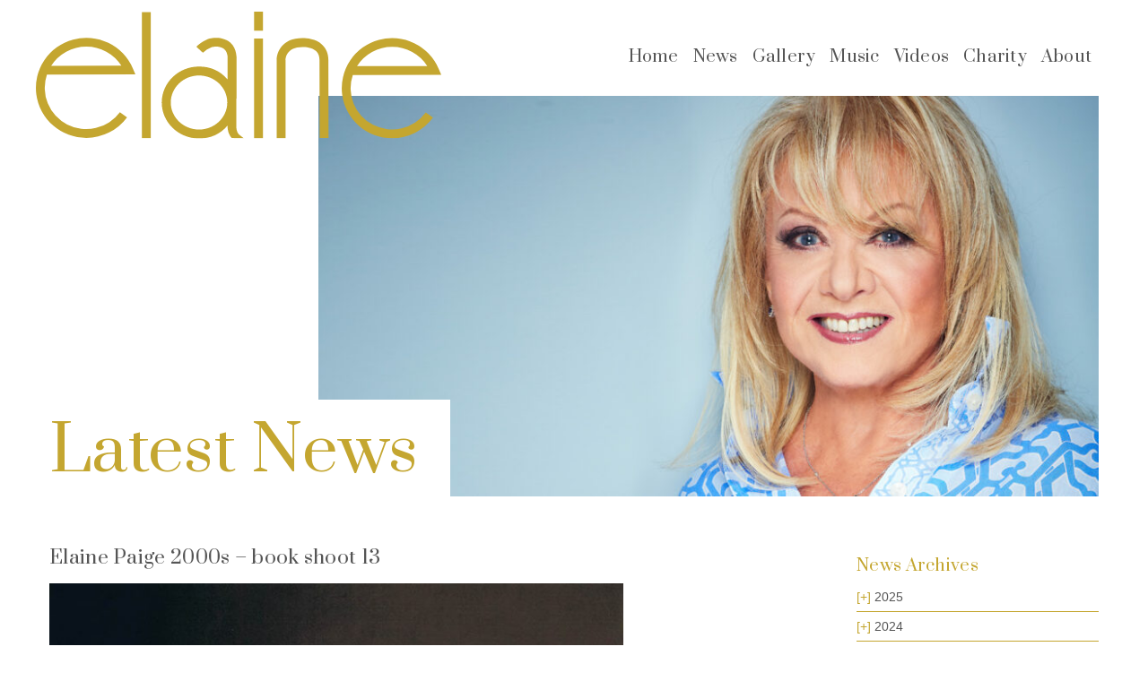

--- FILE ---
content_type: text/html; charset=UTF-8
request_url: https://elainepaige.com/images/elaine-paige-2000s-book-shoot-13/
body_size: 124251
content:
<!DOCTYPE html>
<html lang="en-GB" xmlns:fb="https://www.facebook.com/2008/fbml" xmlns:addthis="https://www.addthis.com/help/api-spec" >
<head>
	<meta charset="UTF-8">
	<meta name="viewport" content="width=device-width, initial-scale=1, shrink-to-fit=no">
	<link rel="profile" href="http://gmpg.org/xfn/11">
	<title>Elaine Paige 2000s – book shoot 13 &#8211; Elaine Paige</title>
<meta name='robots' content='max-image-preview:large' />
<link rel='dns-prefetch' href='//widgetlogic.org' />
<link rel='dns-prefetch' href='//s7.addthis.com' />
<link rel='dns-prefetch' href='//fonts.googleapis.com' />
<link rel='dns-prefetch' href='//use.typekit.net' />
<link rel='dns-prefetch' href='//www.googletagmanager.com' />
<link rel="alternate" type="application/rss+xml" title="Elaine Paige &raquo; Feed" href="https://elainepaige.com/feed/" />
<link rel="alternate" type="application/rss+xml" title="Elaine Paige &raquo; Comments Feed" href="https://elainepaige.com/comments/feed/" />
<link rel="alternate" title="oEmbed (JSON)" type="application/json+oembed" href="https://elainepaige.com/wp-json/oembed/1.0/embed?url=https%3A%2F%2Felainepaige.com%2Fimages%2Felaine-paige-2000s-book-shoot-13%2F" />
<link rel="alternate" title="oEmbed (XML)" type="text/xml+oembed" href="https://elainepaige.com/wp-json/oembed/1.0/embed?url=https%3A%2F%2Felainepaige.com%2Fimages%2Felaine-paige-2000s-book-shoot-13%2F&#038;format=xml" />
<style id='wp-img-auto-sizes-contain-inline-css' type='text/css'>
img:is([sizes=auto i],[sizes^="auto," i]){contain-intrinsic-size:3000px 1500px}
/*# sourceURL=wp-img-auto-sizes-contain-inline-css */
</style>
<link rel='stylesheet' id='sbi_styles-css' href='https://elainepaige.com/wp-content/plugins/instagram-feed/css/sbi-styles.min.css?ver=6.9.1' type='text/css' media='all' />
<style id='wp-emoji-styles-inline-css' type='text/css'>

	img.wp-smiley, img.emoji {
		display: inline !important;
		border: none !important;
		box-shadow: none !important;
		height: 1em !important;
		width: 1em !important;
		margin: 0 0.07em !important;
		vertical-align: -0.1em !important;
		background: none !important;
		padding: 0 !important;
	}
/*# sourceURL=wp-emoji-styles-inline-css */
</style>
<style id='wp-block-library-inline-css' type='text/css'>
:root{--wp-block-synced-color:#7a00df;--wp-block-synced-color--rgb:122,0,223;--wp-bound-block-color:var(--wp-block-synced-color);--wp-editor-canvas-background:#ddd;--wp-admin-theme-color:#007cba;--wp-admin-theme-color--rgb:0,124,186;--wp-admin-theme-color-darker-10:#006ba1;--wp-admin-theme-color-darker-10--rgb:0,107,160.5;--wp-admin-theme-color-darker-20:#005a87;--wp-admin-theme-color-darker-20--rgb:0,90,135;--wp-admin-border-width-focus:2px}@media (min-resolution:192dpi){:root{--wp-admin-border-width-focus:1.5px}}.wp-element-button{cursor:pointer}:root .has-very-light-gray-background-color{background-color:#eee}:root .has-very-dark-gray-background-color{background-color:#313131}:root .has-very-light-gray-color{color:#eee}:root .has-very-dark-gray-color{color:#313131}:root .has-vivid-green-cyan-to-vivid-cyan-blue-gradient-background{background:linear-gradient(135deg,#00d084,#0693e3)}:root .has-purple-crush-gradient-background{background:linear-gradient(135deg,#34e2e4,#4721fb 50%,#ab1dfe)}:root .has-hazy-dawn-gradient-background{background:linear-gradient(135deg,#faaca8,#dad0ec)}:root .has-subdued-olive-gradient-background{background:linear-gradient(135deg,#fafae1,#67a671)}:root .has-atomic-cream-gradient-background{background:linear-gradient(135deg,#fdd79a,#004a59)}:root .has-nightshade-gradient-background{background:linear-gradient(135deg,#330968,#31cdcf)}:root .has-midnight-gradient-background{background:linear-gradient(135deg,#020381,#2874fc)}:root{--wp--preset--font-size--normal:16px;--wp--preset--font-size--huge:42px}.has-regular-font-size{font-size:1em}.has-larger-font-size{font-size:2.625em}.has-normal-font-size{font-size:var(--wp--preset--font-size--normal)}.has-huge-font-size{font-size:var(--wp--preset--font-size--huge)}.has-text-align-center{text-align:center}.has-text-align-left{text-align:left}.has-text-align-right{text-align:right}.has-fit-text{white-space:nowrap!important}#end-resizable-editor-section{display:none}.aligncenter{clear:both}.items-justified-left{justify-content:flex-start}.items-justified-center{justify-content:center}.items-justified-right{justify-content:flex-end}.items-justified-space-between{justify-content:space-between}.screen-reader-text{border:0;clip-path:inset(50%);height:1px;margin:-1px;overflow:hidden;padding:0;position:absolute;width:1px;word-wrap:normal!important}.screen-reader-text:focus{background-color:#ddd;clip-path:none;color:#444;display:block;font-size:1em;height:auto;left:5px;line-height:normal;padding:15px 23px 14px;text-decoration:none;top:5px;width:auto;z-index:100000}html :where(.has-border-color){border-style:solid}html :where([style*=border-top-color]){border-top-style:solid}html :where([style*=border-right-color]){border-right-style:solid}html :where([style*=border-bottom-color]){border-bottom-style:solid}html :where([style*=border-left-color]){border-left-style:solid}html :where([style*=border-width]){border-style:solid}html :where([style*=border-top-width]){border-top-style:solid}html :where([style*=border-right-width]){border-right-style:solid}html :where([style*=border-bottom-width]){border-bottom-style:solid}html :where([style*=border-left-width]){border-left-style:solid}html :where(img[class*=wp-image-]){height:auto;max-width:100%}:where(figure){margin:0 0 1em}html :where(.is-position-sticky){--wp-admin--admin-bar--position-offset:var(--wp-admin--admin-bar--height,0px)}@media screen and (max-width:600px){html :where(.is-position-sticky){--wp-admin--admin-bar--position-offset:0px}}

/*# sourceURL=wp-block-library-inline-css */
</style><style id='global-styles-inline-css' type='text/css'>
:root{--wp--preset--aspect-ratio--square: 1;--wp--preset--aspect-ratio--4-3: 4/3;--wp--preset--aspect-ratio--3-4: 3/4;--wp--preset--aspect-ratio--3-2: 3/2;--wp--preset--aspect-ratio--2-3: 2/3;--wp--preset--aspect-ratio--16-9: 16/9;--wp--preset--aspect-ratio--9-16: 9/16;--wp--preset--color--black: #000000;--wp--preset--color--cyan-bluish-gray: #abb8c3;--wp--preset--color--white: #ffffff;--wp--preset--color--pale-pink: #f78da7;--wp--preset--color--vivid-red: #cf2e2e;--wp--preset--color--luminous-vivid-orange: #ff6900;--wp--preset--color--luminous-vivid-amber: #fcb900;--wp--preset--color--light-green-cyan: #7bdcb5;--wp--preset--color--vivid-green-cyan: #00d084;--wp--preset--color--pale-cyan-blue: #8ed1fc;--wp--preset--color--vivid-cyan-blue: #0693e3;--wp--preset--color--vivid-purple: #9b51e0;--wp--preset--gradient--vivid-cyan-blue-to-vivid-purple: linear-gradient(135deg,rgb(6,147,227) 0%,rgb(155,81,224) 100%);--wp--preset--gradient--light-green-cyan-to-vivid-green-cyan: linear-gradient(135deg,rgb(122,220,180) 0%,rgb(0,208,130) 100%);--wp--preset--gradient--luminous-vivid-amber-to-luminous-vivid-orange: linear-gradient(135deg,rgb(252,185,0) 0%,rgb(255,105,0) 100%);--wp--preset--gradient--luminous-vivid-orange-to-vivid-red: linear-gradient(135deg,rgb(255,105,0) 0%,rgb(207,46,46) 100%);--wp--preset--gradient--very-light-gray-to-cyan-bluish-gray: linear-gradient(135deg,rgb(238,238,238) 0%,rgb(169,184,195) 100%);--wp--preset--gradient--cool-to-warm-spectrum: linear-gradient(135deg,rgb(74,234,220) 0%,rgb(151,120,209) 20%,rgb(207,42,186) 40%,rgb(238,44,130) 60%,rgb(251,105,98) 80%,rgb(254,248,76) 100%);--wp--preset--gradient--blush-light-purple: linear-gradient(135deg,rgb(255,206,236) 0%,rgb(152,150,240) 100%);--wp--preset--gradient--blush-bordeaux: linear-gradient(135deg,rgb(254,205,165) 0%,rgb(254,45,45) 50%,rgb(107,0,62) 100%);--wp--preset--gradient--luminous-dusk: linear-gradient(135deg,rgb(255,203,112) 0%,rgb(199,81,192) 50%,rgb(65,88,208) 100%);--wp--preset--gradient--pale-ocean: linear-gradient(135deg,rgb(255,245,203) 0%,rgb(182,227,212) 50%,rgb(51,167,181) 100%);--wp--preset--gradient--electric-grass: linear-gradient(135deg,rgb(202,248,128) 0%,rgb(113,206,126) 100%);--wp--preset--gradient--midnight: linear-gradient(135deg,rgb(2,3,129) 0%,rgb(40,116,252) 100%);--wp--preset--font-size--small: 13px;--wp--preset--font-size--medium: 20px;--wp--preset--font-size--large: 36px;--wp--preset--font-size--x-large: 42px;--wp--preset--spacing--20: 0.44rem;--wp--preset--spacing--30: 0.67rem;--wp--preset--spacing--40: 1rem;--wp--preset--spacing--50: 1.5rem;--wp--preset--spacing--60: 2.25rem;--wp--preset--spacing--70: 3.38rem;--wp--preset--spacing--80: 5.06rem;--wp--preset--shadow--natural: 6px 6px 9px rgba(0, 0, 0, 0.2);--wp--preset--shadow--deep: 12px 12px 50px rgba(0, 0, 0, 0.4);--wp--preset--shadow--sharp: 6px 6px 0px rgba(0, 0, 0, 0.2);--wp--preset--shadow--outlined: 6px 6px 0px -3px rgb(255, 255, 255), 6px 6px rgb(0, 0, 0);--wp--preset--shadow--crisp: 6px 6px 0px rgb(0, 0, 0);}:where(.is-layout-flex){gap: 0.5em;}:where(.is-layout-grid){gap: 0.5em;}body .is-layout-flex{display: flex;}.is-layout-flex{flex-wrap: wrap;align-items: center;}.is-layout-flex > :is(*, div){margin: 0;}body .is-layout-grid{display: grid;}.is-layout-grid > :is(*, div){margin: 0;}:where(.wp-block-columns.is-layout-flex){gap: 2em;}:where(.wp-block-columns.is-layout-grid){gap: 2em;}:where(.wp-block-post-template.is-layout-flex){gap: 1.25em;}:where(.wp-block-post-template.is-layout-grid){gap: 1.25em;}.has-black-color{color: var(--wp--preset--color--black) !important;}.has-cyan-bluish-gray-color{color: var(--wp--preset--color--cyan-bluish-gray) !important;}.has-white-color{color: var(--wp--preset--color--white) !important;}.has-pale-pink-color{color: var(--wp--preset--color--pale-pink) !important;}.has-vivid-red-color{color: var(--wp--preset--color--vivid-red) !important;}.has-luminous-vivid-orange-color{color: var(--wp--preset--color--luminous-vivid-orange) !important;}.has-luminous-vivid-amber-color{color: var(--wp--preset--color--luminous-vivid-amber) !important;}.has-light-green-cyan-color{color: var(--wp--preset--color--light-green-cyan) !important;}.has-vivid-green-cyan-color{color: var(--wp--preset--color--vivid-green-cyan) !important;}.has-pale-cyan-blue-color{color: var(--wp--preset--color--pale-cyan-blue) !important;}.has-vivid-cyan-blue-color{color: var(--wp--preset--color--vivid-cyan-blue) !important;}.has-vivid-purple-color{color: var(--wp--preset--color--vivid-purple) !important;}.has-black-background-color{background-color: var(--wp--preset--color--black) !important;}.has-cyan-bluish-gray-background-color{background-color: var(--wp--preset--color--cyan-bluish-gray) !important;}.has-white-background-color{background-color: var(--wp--preset--color--white) !important;}.has-pale-pink-background-color{background-color: var(--wp--preset--color--pale-pink) !important;}.has-vivid-red-background-color{background-color: var(--wp--preset--color--vivid-red) !important;}.has-luminous-vivid-orange-background-color{background-color: var(--wp--preset--color--luminous-vivid-orange) !important;}.has-luminous-vivid-amber-background-color{background-color: var(--wp--preset--color--luminous-vivid-amber) !important;}.has-light-green-cyan-background-color{background-color: var(--wp--preset--color--light-green-cyan) !important;}.has-vivid-green-cyan-background-color{background-color: var(--wp--preset--color--vivid-green-cyan) !important;}.has-pale-cyan-blue-background-color{background-color: var(--wp--preset--color--pale-cyan-blue) !important;}.has-vivid-cyan-blue-background-color{background-color: var(--wp--preset--color--vivid-cyan-blue) !important;}.has-vivid-purple-background-color{background-color: var(--wp--preset--color--vivid-purple) !important;}.has-black-border-color{border-color: var(--wp--preset--color--black) !important;}.has-cyan-bluish-gray-border-color{border-color: var(--wp--preset--color--cyan-bluish-gray) !important;}.has-white-border-color{border-color: var(--wp--preset--color--white) !important;}.has-pale-pink-border-color{border-color: var(--wp--preset--color--pale-pink) !important;}.has-vivid-red-border-color{border-color: var(--wp--preset--color--vivid-red) !important;}.has-luminous-vivid-orange-border-color{border-color: var(--wp--preset--color--luminous-vivid-orange) !important;}.has-luminous-vivid-amber-border-color{border-color: var(--wp--preset--color--luminous-vivid-amber) !important;}.has-light-green-cyan-border-color{border-color: var(--wp--preset--color--light-green-cyan) !important;}.has-vivid-green-cyan-border-color{border-color: var(--wp--preset--color--vivid-green-cyan) !important;}.has-pale-cyan-blue-border-color{border-color: var(--wp--preset--color--pale-cyan-blue) !important;}.has-vivid-cyan-blue-border-color{border-color: var(--wp--preset--color--vivid-cyan-blue) !important;}.has-vivid-purple-border-color{border-color: var(--wp--preset--color--vivid-purple) !important;}.has-vivid-cyan-blue-to-vivid-purple-gradient-background{background: var(--wp--preset--gradient--vivid-cyan-blue-to-vivid-purple) !important;}.has-light-green-cyan-to-vivid-green-cyan-gradient-background{background: var(--wp--preset--gradient--light-green-cyan-to-vivid-green-cyan) !important;}.has-luminous-vivid-amber-to-luminous-vivid-orange-gradient-background{background: var(--wp--preset--gradient--luminous-vivid-amber-to-luminous-vivid-orange) !important;}.has-luminous-vivid-orange-to-vivid-red-gradient-background{background: var(--wp--preset--gradient--luminous-vivid-orange-to-vivid-red) !important;}.has-very-light-gray-to-cyan-bluish-gray-gradient-background{background: var(--wp--preset--gradient--very-light-gray-to-cyan-bluish-gray) !important;}.has-cool-to-warm-spectrum-gradient-background{background: var(--wp--preset--gradient--cool-to-warm-spectrum) !important;}.has-blush-light-purple-gradient-background{background: var(--wp--preset--gradient--blush-light-purple) !important;}.has-blush-bordeaux-gradient-background{background: var(--wp--preset--gradient--blush-bordeaux) !important;}.has-luminous-dusk-gradient-background{background: var(--wp--preset--gradient--luminous-dusk) !important;}.has-pale-ocean-gradient-background{background: var(--wp--preset--gradient--pale-ocean) !important;}.has-electric-grass-gradient-background{background: var(--wp--preset--gradient--electric-grass) !important;}.has-midnight-gradient-background{background: var(--wp--preset--gradient--midnight) !important;}.has-small-font-size{font-size: var(--wp--preset--font-size--small) !important;}.has-medium-font-size{font-size: var(--wp--preset--font-size--medium) !important;}.has-large-font-size{font-size: var(--wp--preset--font-size--large) !important;}.has-x-large-font-size{font-size: var(--wp--preset--font-size--x-large) !important;}
/*# sourceURL=global-styles-inline-css */
</style>

<style id='classic-theme-styles-inline-css' type='text/css'>
/*! This file is auto-generated */
.wp-block-button__link{color:#fff;background-color:#32373c;border-radius:9999px;box-shadow:none;text-decoration:none;padding:calc(.667em + 2px) calc(1.333em + 2px);font-size:1.125em}.wp-block-file__button{background:#32373c;color:#fff;text-decoration:none}
/*# sourceURL=/wp-includes/css/classic-themes.min.css */
</style>
<link rel='stylesheet' id='block-widget-css' href='https://elainepaige.com/wp-content/plugins/widget-logic/block_widget/css/widget.css?ver=1725875382' type='text/css' media='all' />
<link rel='stylesheet' id='ctf_styles-css' href='https://elainepaige.com/wp-content/plugins/custom-twitter-feeds/css/ctf-styles.min.css?ver=2.3.1' type='text/css' media='all' />
<link rel='stylesheet' id='understrap-styles-css' href='https://elainepaige.com/wp-content/themes/elaine2020/css/theme.min.css?ver=.1571686620' type='text/css' media='all' />
<link rel='stylesheet' id='ep2020-styles-css' href='https://elainepaige.com/wp-content/themes/elaine2020/css/e2020-style.css?ver=1659035791' type='text/css' media='all' />
<link rel='stylesheet' id='wpb-google-fonts-css' href='https://fonts.googleapis.com/css?family=Prata&#038;display&#038;ver=6.9' type='text/css' media='all' />
<link rel='stylesheet' id='typekit-css' href='https://use.typekit.net/fjt4joe.css?ver=1.0.0' type='text/css' media='all' />
<link rel='stylesheet' id='addthis_all_pages-css' href='https://elainepaige.com/wp-content/plugins/addthis/frontend/build/addthis_wordpress_public.min.css?ver=6.9' type='text/css' media='all' />
<link rel='stylesheet' id='ari-fancybox-css' href='https://elainepaige.com/wp-content/plugins/ari-fancy-lightbox/assets/fancybox/jquery.fancybox.min.css?ver=1.4.1' type='text/css' media='all' />
<style id='ari-fancybox-inline-css' type='text/css'>
BODY .fancybox-container{z-index:200000}BODY .fancybox-is-open .fancybox-bg{opacity:0.87}BODY .fancybox-bg {background-color:#0f0f11}BODY .fancybox-thumbs {background-color:#ffffff}
/*# sourceURL=ari-fancybox-inline-css */
</style>
<script type="text/javascript" src="https://elainepaige.com/wp-includes/js/jquery/jquery.min.js?ver=3.7.1" id="jquery-core-js"></script>
<script type="text/javascript" src="https://elainepaige.com/wp-includes/js/jquery/jquery-migrate.min.js?ver=3.4.1" id="jquery-migrate-js"></script>
<script type="text/javascript" src="https://elainepaige.com/wp-content/themes/elaine2020/js/ep2020.js?ver=1" id="ep2020-scripts-js"></script>
<script type="text/javascript" src="https://elainepaige.com/wp-content/themes/elaine2020/js/isotope.pkgd.min.js?ver=1" id="isotope-js"></script>
<script type="text/javascript" src="https://elainepaige.com/wp-content/themes/elaine2020/js/isotope.js?ver=1" id="isotope-init-js"></script>
<script type="text/javascript" id="ari-fancybox-js-extra">
/* <![CDATA[ */
var ARI_FANCYBOX = {"lightbox":{"backFocus":false,"trapFocus":false,"thumbs":{"hideOnClose":false},"touch":{"vertical":true,"momentum":true},"buttons":["slideShow","fullScreen","thumbs","close"],"lang":"custom","i18n":{"custom":{"PREV":"Previous","NEXT":"Next","PLAY_START":"Start slideshow (P)","PLAY_STOP":"Stop slideshow (P)","FULL_SCREEN":"Full screen (F)","THUMBS":"Thumbnails (G)","CLOSE":"Close (Esc)","ERROR":"The requested content cannot be loaded. \u003Cbr/\u003E Please try again later."}}},"convert":{"images":{"convert":true},"youtube":{"convert":true}},"sanitize":null,"viewers":{"pdfjs":{"url":"https://elainepaige.com/wp-content/plugins/ari-fancy-lightbox/assets/pdfjs/web/viewer.html"}}};
//# sourceURL=ari-fancybox-js-extra
/* ]]> */
</script>
<script type="text/javascript" src="https://elainepaige.com/wp-content/plugins/ari-fancy-lightbox/assets/fancybox/jquery.fancybox.min.js?ver=1.4.1" id="ari-fancybox-js"></script>
<link rel="https://api.w.org/" href="https://elainepaige.com/wp-json/" /><link rel="alternate" title="JSON" type="application/json" href="https://elainepaige.com/wp-json/wp/v2/images/2795" /><link rel="EditURI" type="application/rsd+xml" title="RSD" href="https://elainepaige.com/xmlrpc.php?rsd" />
<meta name="generator" content="WordPress 6.9" />
<link rel="canonical" href="https://elainepaige.com/images/elaine-paige-2000s-book-shoot-13/" />
<link rel='shortlink' href='https://elainepaige.com/?p=2795' />
<meta name="generator" content="Site Kit by Google 1.168.0" /><meta name="mobile-web-app-capable" content="yes">
<meta name="apple-mobile-web-app-capable" content="yes">
<meta name="apple-mobile-web-app-title" content="Elaine Paige - The Official Site of Elaine Paige DBE">
<link rel="icon" href="https://elainepaige.com/wp-content/uploads/2019/12/elaine_ico-150x150.png" sizes="32x32" />
<link rel="icon" href="https://elainepaige.com/wp-content/uploads/2019/12/elaine_ico-300x300.png" sizes="192x192" />
<link rel="apple-touch-icon" href="https://elainepaige.com/wp-content/uploads/2019/12/elaine_ico-300x300.png" />
<meta name="msapplication-TileImage" content="https://elainepaige.com/wp-content/uploads/2019/12/elaine_ico-300x300.png" />

<link rel='stylesheet' id='js-archive-list-css' href='https://elainepaige.com/wp-content/plugins/jquery-archive-list-widget/assets/css/jal.css?ver=6.1.6' type='text/css' media='all' />
</head>

<body class="wp-singular images-template-default single single-images postid-2795 wp-custom-logo wp-embed-responsive wp-theme-elaine2020">

<div class="site" id="page">

	<!-- ******************* The Navbar Area ******************* -->
	<div id="wrapper-navbar" itemscope itemtype="http://schema.org/WebSite">

		<a class="skip-link sr-only sr-only-focusable" href="#content">Skip to content</a>

		<nav class="navbar navbar-expand-lg navbar-light bg-primary">

					<div class="container">
		
					<a href="https://elainepaige.com/" class="navbar-brand ep-logo-link" rel="home"><img width="452" height="142" src="https://elainepaige.com/wp-content/uploads/2019/10/elaine_logo.svg" class="img-fluid" alt="Elaine Paige" decoding="async" fetchpriority="high" /></a><!-- end custom logo -->

				<button class="navbar-toggler ml-auto" type="button" data-toggle="collapse" data-target="#navbarNavDropdown" aria-controls="navbarNavDropdown" aria-expanded="false" aria-label="Toggle navigation">
					<span class="navbar-toggler-icon"></span>
				</button>

				<!-- The WordPress Menu goes here -->
				<div id="navbarNavDropdown" class="collapse navbar-collapse"><ul id="main-menu" class="navbar-nav ml-auto"><li itemscope="itemscope" itemtype="https://www.schema.org/SiteNavigationElement" id="menu-item-34" class="menu-item menu-item-type-post_type menu-item-object-page menu-item-home menu-item-34 nav-item"><a title="Home" href="https://elainepaige.com/" class="nav-link">Home</a></li>
<li itemscope="itemscope" itemtype="https://www.schema.org/SiteNavigationElement" id="menu-item-35" class="menu-item menu-item-type-post_type menu-item-object-page current_page_parent menu-item-35 nav-item"><a title="News" href="https://elainepaige.com/news/" class="nav-link">News</a></li>
<li itemscope="itemscope" itemtype="https://www.schema.org/SiteNavigationElement" id="menu-item-2933" class="menu-item menu-item-type-post_type menu-item-object-page menu-item-2933 nav-item"><a title="Gallery" href="https://elainepaige.com/gallery/" class="nav-link">Gallery</a></li>
<li itemscope="itemscope" itemtype="https://www.schema.org/SiteNavigationElement" id="menu-item-36" class="menu-item menu-item-type-post_type menu-item-object-page menu-item-36 nav-item"><a title="Music" href="https://elainepaige.com/music/" class="nav-link">Music</a></li>
<li itemscope="itemscope" itemtype="https://www.schema.org/SiteNavigationElement" id="menu-item-37" class="menu-item menu-item-type-post_type menu-item-object-page menu-item-37 nav-item"><a title="Videos" href="https://elainepaige.com/videos/" class="nav-link">Videos</a></li>
<li itemscope="itemscope" itemtype="https://www.schema.org/SiteNavigationElement" id="menu-item-39" class="menu-item menu-item-type-post_type menu-item-object-page menu-item-39 nav-item"><a title="Charity" href="https://elainepaige.com/charity/" class="nav-link">Charity</a></li>
<li itemscope="itemscope" itemtype="https://www.schema.org/SiteNavigationElement" id="menu-item-40" class="menu-item menu-item-type-post_type menu-item-object-page menu-item-40 nav-item"><a title="About" href="https://elainepaige.com/about/" class="nav-link">About</a></li>
</ul></div>						</div><!-- .container -->
			
		</nav><!-- .site-navigation -->

	</div><!-- #wrapper-navbar end -->
	
	
	
		
		<div class="container">
				<div class="news-header news-top">
					<div class="row justify-content-lg-end">
						<div class="col-xs-12 col-sm-12 col-lg-9 main-image test3">
								<img width="895" height="460" src="https://elainepaige.com/wp-content/uploads/2022/04/ep-new-news-895x460.jpg" class="attachment-main-image size-main-image" alt="" decoding="async" />						</div>
			 		</div>
					
					<div class="col-xs-12 col-sm-6 col-lg-6 intro">
						<h1>Latest News</h1>
					</div>		
				</div>
		</div> <!-- container -->
		
			
		
	

<div class="wrapper" id="single-wrapper">

	<div class="container" id="content" tabindex="-1">

		<div class="row">

			<!-- Do the left sidebar check -->
			

<div class="col-md content-area" id="primary">

			<main class="site-main" id="main">

				
					
<article class="post-2795 images type-images status-publish has-post-thumbnail hentry category-gallery gallery-2000s" id="post-2795">

	<header class="entry-header">

		<h2 class="entry-title">Elaine Paige 2000s – book shoot 13</h2>
	</header><!-- .entry-header -->

	<img width="640" height="969" src="https://elainepaige.com/wp-content/uploads/2020/04/Book-shoot-13-676x1024.jpg" class="attachment-large size-large wp-post-image" alt="" decoding="async" srcset="https://elainepaige.com/wp-content/uploads/2020/04/Book-shoot-13-676x1024.jpg 676w, https://elainepaige.com/wp-content/uploads/2020/04/Book-shoot-13-198x300.jpg 198w, https://elainepaige.com/wp-content/uploads/2020/04/Book-shoot-13-768x1163.jpg 768w, https://elainepaige.com/wp-content/uploads/2020/04/Book-shoot-13.jpg 800w" sizes="(max-width: 640px) 100vw, 640px" />
	<div class="entry-content">
		
		<div class="entry-meta">

			Published 7th April 2020
		</div><!-- .entry-meta -->

		<div class="at-above-post addthis_tool" data-url="https://elainepaige.com/images/elaine-paige-2000s-book-shoot-13/"></div><!-- AddThis Advanced Settings above via filter on the_content --><!-- AddThis Advanced Settings below via filter on the_content --><!-- AddThis Advanced Settings generic via filter on the_content --><!-- AddThis Share Buttons above via filter on the_content --><!-- AddThis Share Buttons below via filter on the_content --><div class="at-below-post addthis_tool" data-url="https://elainepaige.com/images/elaine-paige-2000s-book-shoot-13/"></div><!-- AddThis Share Buttons generic via filter on the_content -->
		
	</div><!-- .entry-content -->

	<footer class="entry-footer">

		
	</footer><!-- .entry-footer -->

</article><!-- #post-## -->

				
			</main><!-- #main -->

			<!-- Do the right sidebar check -->
			
</div><!-- #closing the primary container from /global-templates/left-sidebar-check.php -->



	
	<div class="col-md-3 widget-area" id="right-sidebar" role="complementary">
<aside id="jal_widget-2" class="widget widget_archive widget_jaw_widget"><h3 class="widget-title">News Archives</h3><ul class="jaw_widget legacy preload"  data-accordion="1"   data-effect="slide"   data-ex_sym="[+]"   data-con_sym="[–]" ><li ><a class="jaw_year jaw_symbol_wrapper" title="2025" href="https://elainepaige.com/2025/"><span class="jaw_symbol">[+]</span><span class="year">2025</span></a><ul class="jaw_months jal-hide"><li ><a class="jaw_month jaw_symbol_wrapper" href="https://elainepaige.com/2025/12/" title="December"><span class="jaw_symbol">[+]</span>&nbsp;<span class="month">December </span></a><ul class="jal-hide"><li ><a class="jw_post" href="https://elainepaige.com/merry-christmas/" title="Merry Christmas!">Merry Christmas!</a></li></ul></li> <li ><a class="jaw_month jaw_symbol_wrapper" href="https://elainepaige.com/2025/06/" title="June"><span class="jaw_symbol">[+]</span>&nbsp;<span class="month">June </span></a><ul class="jal-hide"><li ><a class="jw_post" href="https://elainepaige.com/elaine-recognised-in-king-charles-iii-birthday-honours/" title="Elaine recognised in King Charles III Birthday Honours.">Elaine recognised in King Charles III Birthday Honours.</a></li></ul></li> <li ><a class="jaw_month jaw_symbol_wrapper" href="https://elainepaige.com/2025/01/" title="January"><span class="jaw_symbol">[+]</span>&nbsp;<span class="month">January </span></a><ul class="jal-hide"><li ><a class="jw_post" href="https://elainepaige.com/bbc-radio-2-celebrates-elaine-paige/" title="BBC Radio 2 Celebrates Elaine Paige">BBC Radio 2 Celebrates Elaine Paige</a></li></ul></li> </ul></li><li ><a class="jaw_year jaw_symbol_wrapper" title="2024" href="https://elainepaige.com/2024/"><span class="jaw_symbol">[+]</span><span class="year">2024</span></a><ul class="jaw_months jal-hide"><li ><a class="jaw_month jaw_symbol_wrapper" href="https://elainepaige.com/2024/12/" title="December"><span class="jaw_symbol">[+]</span>&nbsp;<span class="month">December </span></a><ul class="jal-hide"><li ><a class="jw_post" href="https://elainepaige.com/20-years-of-elaine-paige-on-sunday/" title="20 Years of Elaine Paige On Sunday">20 Years of Elaine Paige On Sunday</a></li><li ><a class="jw_post" href="https://elainepaige.com/merry-christmas-happy-new-year-everyone/" title="Merry Christmas &amp;amp; Happy New Year Everyone!">Merry Christmas &amp; Happy New Year Everyone!</a></li></ul></li> <li ><a class="jaw_month jaw_symbol_wrapper" href="https://elainepaige.com/2024/08/" title="August"><span class="jaw_symbol">[+]</span>&nbsp;<span class="month">August </span></a><ul class="jal-hide"><li ><a class="jw_post" href="https://elainepaige.com/west-end-woofs-returns/" title="West End Woofs returns">West End Woofs returns</a></li></ul></li> <li ><a class="jaw_month jaw_symbol_wrapper" href="https://elainepaige.com/2024/07/" title="July"><span class="jaw_symbol">[+]</span>&nbsp;<span class="month">July </span></a><ul class="jal-hide"><li ><a class="jw_post" href="https://elainepaige.com/bbc-radio-2-lets-move-it/" title="BBC Radio 2 Let’s Move It">BBC Radio 2 Let’s Move It</a></li></ul></li> <li ><a class="jaw_month jaw_symbol_wrapper" href="https://elainepaige.com/2024/06/" title="June"><span class="jaw_symbol">[+]</span>&nbsp;<span class="month">June </span></a><ul class="jal-hide"><li ><a class="jw_post" href="https://elainepaige.com/dan-maskell-trust-golf-day/" title="Dan Maskell Trust Golf Day">Dan Maskell Trust Golf Day</a></li></ul></li> <li ><a class="jaw_month jaw_symbol_wrapper" href="https://elainepaige.com/2024/01/" title="January"><span class="jaw_symbol">[+]</span>&nbsp;<span class="month">January </span></a><ul class="jal-hide"><li ><a class="jw_post" href="https://elainepaige.com/3066-2/" title="Show Tunes at The BBC">Show Tunes at The BBC</a></li></ul></li> </ul></li><li ><a class="jaw_year jaw_symbol_wrapper" title="2023" href="https://elainepaige.com/2023/"><span class="jaw_symbol">[+]</span><span class="year">2023</span></a><ul class="jaw_months jal-hide"><li ><a class="jaw_month jaw_symbol_wrapper" href="https://elainepaige.com/2023/12/" title="December"><span class="jaw_symbol">[+]</span>&nbsp;<span class="month">December </span></a><ul class="jal-hide"><li ><a class="jw_post" href="https://elainepaige.com/a-christmas-card-from-elaine/" title="A Christmas Card from Elaine!">A Christmas Card from Elaine!</a></li></ul></li> <li ><a class="jaw_month jaw_symbol_wrapper" href="https://elainepaige.com/2023/11/" title="November"><span class="jaw_symbol">[+]</span>&nbsp;<span class="month">November </span></a><ul class="jal-hide"><li ><a class="jw_post" href="https://elainepaige.com/west-end-woofs-meows/" title="West End Woofs… &amp; Meows">West End Woofs… & Meows</a></li></ul></li> <li ><a class="jaw_month jaw_symbol_wrapper" href="https://elainepaige.com/2023/02/" title="February"><span class="jaw_symbol">[+]</span>&nbsp;<span class="month">February </span></a><ul class="jal-hide"><li ><a class="jw_post" href="https://elainepaige.com/elaine-helps-launch-the-royal-voluntary-service-coronation-champions-award-2023/" title="Elaine helps launch the Royal Voluntary Service Coronation Champions Award 2023">Elaine helps launch the Royal Voluntary Service Coronation Champions Award 2023</a></li></ul></li> <li ><a class="jaw_month jaw_symbol_wrapper" href="https://elainepaige.com/2023/01/" title="January"><span class="jaw_symbol">[+]</span>&nbsp;<span class="month">January </span></a><ul class="jal-hide"><li ><a class="jw_post" href="https://elainepaige.com/elaine-stars-in-an-episode-of-bbc1s-father-brown/" title="Elaine stars in an episode of BBC1’s Father Brown">Elaine stars in an episode of BBC1’s Father Brown</a></li></ul></li> </ul></li><li ><a class="jaw_year jaw_symbol_wrapper" title="2022" href="https://elainepaige.com/2022/"><span class="jaw_symbol">[+]</span><span class="year">2022</span></a><ul class="jaw_months jal-hide"><li ><a class="jaw_month jaw_symbol_wrapper" href="https://elainepaige.com/2022/06/" title="June"><span class="jaw_symbol">[+]</span>&nbsp;<span class="month">June </span></a><ul class="jal-hide"><li ><a class="jw_post" href="https://elainepaige.com/remembering-dan-maskell/" title="Remembering Dan Maskell">Remembering Dan Maskell</a></li></ul></li> <li ><a class="jaw_month jaw_symbol_wrapper" href="https://elainepaige.com/2022/04/" title="April"><span class="jaw_symbol">[+]</span>&nbsp;<span class="month">April </span></a><ul class="jal-hide"><li ><a class="jw_post" href="https://elainepaige.com/elaine-returns-to-bbc-radio-2/" title="Elaine Returns to BBC Radio 2 ">Elaine Returns to BBC Radio 2 </a></li><li ><a class="jw_post" href="https://elainepaige.com/royal-voluntary-services-platinum-champion-awards/" title="Royal Voluntary Service’s Platinum Champion Awards">Royal Voluntary Service’s Platinum Champion Awards</a></li></ul></li> <li ><a class="jaw_month jaw_symbol_wrapper" href="https://elainepaige.com/2022/03/" title="March"><span class="jaw_symbol">[+]</span>&nbsp;<span class="month">March </span></a><ul class="jal-hide"><li ><a class="jw_post" href="https://elainepaige.com/elaine-returns-to-itvs-all-star-musicals/" title="Elaine returns to ITV’s All Star Musicals">Elaine returns to ITV’s All Star Musicals</a></li><li ><a class="jw_post" href="https://elainepaige.com/elaine-supports-the-royal-voluntary-service-platinum-awards/" title="Elaine supports the Royal Voluntary Service Platinum Awards">Elaine supports the Royal Voluntary Service Platinum Awards</a></li><li ><a class="jw_post" href="https://elainepaige.com/elaine-plants-trees-for-woodland-trust/" title="Elaine plants trees for Woodland Trust">Elaine plants trees for Woodland Trust</a></li></ul></li> <li ><a class="jaw_month jaw_symbol_wrapper" href="https://elainepaige.com/2022/02/" title="February"><span class="jaw_symbol">[+]</span>&nbsp;<span class="month">February </span></a><ul class="jal-hide"><li ><a class="jw_post" href="https://elainepaige.com/dictionary-corner-with-elaine-paige-on-countdown/" title="Dictionary Corner with Elaine Paige on Countdown">Dictionary Corner with Elaine Paige on Countdown</a></li></ul></li> <li ><a class="jaw_month jaw_symbol_wrapper" href="https://elainepaige.com/2022/01/" title="January"><span class="jaw_symbol">[+]</span>&nbsp;<span class="month">January </span></a><ul class="jal-hide"><li ><a class="jw_post" href="https://elainepaige.com/an-evening-with-elaine-paige-on-bbc2/" title="An Evening With Elaine Paige on BBC2">An Evening With Elaine Paige on BBC2</a></li></ul></li> </ul></li><li ><a class="jaw_year jaw_symbol_wrapper" title="2021" href="https://elainepaige.com/2021/"><span class="jaw_symbol">[+]</span><span class="year">2021</span></a><ul class="jaw_months jal-hide"><li ><a class="jaw_month jaw_symbol_wrapper" href="https://elainepaige.com/2021/10/" title="October"><span class="jaw_symbol">[+]</span>&nbsp;<span class="month">October </span></a><ul class="jal-hide"><li ><a class="jw_post" href="https://elainepaige.com/itv-all-star-musicals-at-christmas/" title="ITV All Star Musicals at Christmas">ITV All Star Musicals at Christmas</a></li><li ><a class="jw_post" href="https://elainepaige.com/attitude-awards-2021-elaine-presented-with-honorary-gay-award/" title="Attitude Awards 2021: Elaine presented with Honorary Gay Award">Attitude Awards 2021: Elaine presented with Honorary Gay Award</a></li></ul></li> <li ><a class="jaw_month jaw_symbol_wrapper" href="https://elainepaige.com/2021/06/" title="June"><span class="jaw_symbol">[+]</span>&nbsp;<span class="month">June </span></a><ul class="jal-hide"><li ><a class="jw_post" href="https://elainepaige.com/podcast-launch/" title="Podcast launch">Podcast launch</a></li></ul></li> <li ><a class="jaw_month jaw_symbol_wrapper" href="https://elainepaige.com/2021/03/" title="March"><span class="jaw_symbol">[+]</span>&nbsp;<span class="month">March </span></a><ul class="jal-hide"><li ><a class="jw_post" href="https://elainepaige.com/itv-all-star-musicals/" title="ITV All Star Musicals">ITV All Star Musicals</a></li></ul></li> <li ><a class="jaw_month jaw_symbol_wrapper" href="https://elainepaige.com/2021/01/" title="January"><span class="jaw_symbol">[+]</span>&nbsp;<span class="month">January </span></a><ul class="jal-hide"><li ><a class="jw_post" href="https://elainepaige.com/bbc-celebrates-musicals/" title="BBC Celebrates Musicals">BBC Celebrates Musicals</a></li></ul></li> </ul></li><li ><a class="jaw_year jaw_symbol_wrapper" title="2020" href="https://elainepaige.com/2020/"><span class="jaw_symbol">[+]</span><span class="year">2020</span></a><ul class="jaw_months jal-hide"><li ><a class="jaw_month jaw_symbol_wrapper" href="https://elainepaige.com/2020/12/" title="December"><span class="jaw_symbol">[+]</span>&nbsp;<span class="month">December </span></a><ul class="jal-hide"><li ><a class="jw_post" href="https://elainepaige.com/elaines-christmas-message-2/" title="Elaine’s Christmas Message">Elaine’s Christmas Message</a></li></ul></li> <li ><a class="jaw_month jaw_symbol_wrapper" href="https://elainepaige.com/2020/10/" title="October"><span class="jaw_symbol">[+]</span>&nbsp;<span class="month">October </span></a><ul class="jal-hide"><li ><a class="jw_post" href="https://elainepaige.com/elaine-is-bringing-her-queen-rat-back-to-the-palladium-theatre/" title="Elaine is bringing her Queen Rat back to the Palladium Theatre">Elaine is bringing her Queen Rat back to the Palladium Theatre</a></li><li ><a class="jw_post" href="https://elainepaige.com/west-end-woofs/" title="West End Woofs">West End Woofs</a></li></ul></li> <li ><a class="jaw_month jaw_symbol_wrapper" href="https://elainepaige.com/2020/09/" title="September"><span class="jaw_symbol">[+]</span>&nbsp;<span class="month">September </span></a><ul class="jal-hide"><li ><a class="jw_post" href="https://elainepaige.com/elaine-takes-a-role-in-bbc1-new-drama-series-life/" title="Elaine takes a role in BBC1 New Drama Series ‘Life’">Elaine takes a role in BBC1 New Drama Series ‘Life’</a></li></ul></li> <li ><a class="jaw_month jaw_symbol_wrapper" href="https://elainepaige.com/2020/07/" title="July"><span class="jaw_symbol">[+]</span>&nbsp;<span class="month">July </span></a><ul class="jal-hide"><li ><a class="jw_post" href="https://elainepaige.com/sing-a-rainbow-exclusive-live-stream/" title="Sing a Rainbow - exclusive live stream!">Sing a Rainbow - exclusive live stream!</a></li></ul></li> <li ><a class="jaw_month jaw_symbol_wrapper" href="https://elainepaige.com/2020/02/" title="February"><span class="jaw_symbol">[+]</span>&nbsp;<span class="month">February </span></a><ul class="jal-hide"><li ><a class="jw_post" href="https://elainepaige.com/woodland-trust/" title="Woodland Trust">Woodland Trust</a></li><li ><a class="jw_post" href="https://elainepaige.com/rockin-hollywood/" title="Rockin’ Hollywood">Rockin’ Hollywood</a></li></ul></li> </ul></li><li ><a class="jaw_year jaw_symbol_wrapper" title="2019" href="https://elainepaige.com/2019/"><span class="jaw_symbol">[+]</span><span class="year">2019</span></a><ul class="jaw_months jal-hide"><li ><a class="jaw_month jaw_symbol_wrapper" href="https://elainepaige.com/2019/12/" title="December"><span class="jaw_symbol">[+]</span>&nbsp;<span class="month">December </span></a><ul class="jal-hide"><li ><a class="jw_post" href="https://elainepaige.com/dan-maskell-trust-christmas-2019-newsletter/" title="Dan Maskell Trust - Christmas 2019 Newsletter">Dan Maskell Trust - Christmas 2019 Newsletter</a></li><li ><a class="jw_post" href="https://elainepaige.com/elaines-christmas-message/" title="Wishing you a Merry Christmas and a Happy New Year!">Wishing you a Merry Christmas and a Happy New Year!</a></li></ul></li> <li ><a class="jaw_month jaw_symbol_wrapper" href="https://elainepaige.com/2019/11/" title="November"><span class="jaw_symbol">[+]</span>&nbsp;<span class="month">November </span></a><ul class="jal-hide"><li ><a class="jw_post" href="https://elainepaige.com/elaine-paige-on-sunday-now-streamed-on-broadway-com/" title="'Elaine Paige On Sunday’ now streamed on Broadway.com">'Elaine Paige On Sunday’ now streamed on Broadway.com</a></li><li ><a class="jw_post" href="https://elainepaige.com/elaine-stars-in-british-short-film-missing-a-note/" title="Elaine stars in British short film ‘Missing A Note’">Elaine stars in British short film ‘Missing A Note’</a></li></ul></li> <li ><a class="jaw_month jaw_symbol_wrapper" href="https://elainepaige.com/2019/06/" title="June"><span class="jaw_symbol">[+]</span>&nbsp;<span class="month">June </span></a><ul class="jal-hide"><li ><a class="jw_post" href="https://elainepaige.com/broadway-com-announces-bbc-radio-2-elaine-paige-on-sunday-on-demand/" title="Broadway.com announces Radio 2 Elaine Paige On Sunday on demand">Broadway.com announces Radio 2 Elaine Paige On Sunday on demand</a></li></ul></li> <li ><a class="jaw_month jaw_symbol_wrapper" href="https://elainepaige.com/2019/05/" title="May"><span class="jaw_symbol">[+]</span>&nbsp;<span class="month">May </span></a><ul class="jal-hide"><li ><a class="jw_post" href="https://elainepaige.com/elaine-announces-new-irish-concert-dates/" title="Elaine announces new Irish concert dates">Elaine announces new Irish concert dates</a></li></ul></li> <li ><a class="jaw_month jaw_symbol_wrapper" href="https://elainepaige.com/2019/03/" title="March"><span class="jaw_symbol">[+]</span>&nbsp;<span class="month">March </span></a><ul class="jal-hide"><li ><a class="jw_post" href="https://elainepaige.com/elaine-paige-stars-in-new-series-of-midsomer-murders/" title="Elaine Paige stars in new series of Midsomer Murders">Elaine Paige stars in new series of Midsomer Murders</a></li></ul></li> </ul></li><li ><a class="jaw_year jaw_symbol_wrapper" title="2018" href="https://elainepaige.com/2018/"><span class="jaw_symbol">[+]</span><span class="year">2018</span></a><ul class="jaw_months jal-hide"><li ><a class="jaw_month jaw_symbol_wrapper" href="https://elainepaige.com/2018/12/" title="December"><span class="jaw_symbol">[+]</span>&nbsp;<span class="month">December </span></a><ul class="jal-hide"><li ><a class="jw_post" href="https://elainepaige.com/christmas-message-from-elaine/" title="Christmas message from Elaine...">Christmas message from Elaine...</a></li></ul></li> <li ><a class="jaw_month jaw_symbol_wrapper" href="https://elainepaige.com/2018/09/" title="September"><span class="jaw_symbol">[+]</span>&nbsp;<span class="month">September </span></a><ul class="jal-hide"><li ><a class="jw_post" href="https://elainepaige.com/elaines-australian-new-zealand-tour-rescheduled-to-january-2019/" title="Elaine’s Australian/New Zealand Tour rescheduled to January 2019">Elaine’s Australian/New Zealand Tour rescheduled to January 2019</a></li></ul></li> <li ><a class="jaw_month jaw_symbol_wrapper" href="https://elainepaige.com/2018/08/" title="August"><span class="jaw_symbol">[+]</span>&nbsp;<span class="month">August </span></a><ul class="jal-hide"><li ><a class="jw_post" href="https://elainepaige.com/postcards-from-paige-august-2018-blog/" title="Postcards from Paige (August 2018 Blog)">Postcards from Paige (August 2018 Blog)</a></li></ul></li> <li ><a class="jaw_month jaw_symbol_wrapper" href="https://elainepaige.com/2018/07/" title="July"><span class="jaw_symbol">[+]</span>&nbsp;<span class="month">July </span></a><ul class="jal-hide"><li ><a class="jw_post" href="https://elainepaige.com/elaine-paige-made-godmother-to-seabourns-elegant-new-all-suite-ship-seabourn-ovation/" title="Elaine Paige made godmother to Seabourn’s elegant new all-suite ship, Seabourn Ovation">Elaine Paige made godmother to Seabourn’s elegant new all-suite ship, Seabourn Ovation</a></li></ul></li> <li ><a class="jaw_month jaw_symbol_wrapper" href="https://elainepaige.com/2018/06/" title="June"><span class="jaw_symbol">[+]</span>&nbsp;<span class="month">June </span></a><ul class="jal-hide"><li ><a class="jw_post" href="https://elainepaige.com/watch-elaines-starring-role-in-the-new-bbc-comedy-home-from-home/" title="Watch Elaine's starring role in the new BBC comedy ‘Home From Home’">Watch Elaine's starring role in the new BBC comedy ‘Home From Home’</a></li></ul></li> <li ><a class="jaw_month jaw_symbol_wrapper" href="https://elainepaige.com/2018/04/" title="April"><span class="jaw_symbol">[+]</span>&nbsp;<span class="month">April </span></a><ul class="jal-hide"><li ><a class="jw_post" href="https://elainepaige.com/new-elaine-paige-compilation-12-timeless-songs-is-out-now/" title="New Elaine Paige CD compilation is out now!">New Elaine Paige CD compilation is out now!</a></li></ul></li> <li ><a class="jaw_month jaw_symbol_wrapper" href="https://elainepaige.com/2018/02/" title="February"><span class="jaw_symbol">[+]</span>&nbsp;<span class="month">February </span></a><ul class="jal-hide"><li ><a class="jw_post" href="https://elainepaige.com/40th-anniversary-of-elaines-star-role-in-evita/" title="40th Anniversary of Elaine's star role in 'EVITA'">40th Anniversary of Elaine's star role in 'EVITA'</a></li><li ><a class="jw_post" href="https://elainepaige.com/rhino-uk-to-release-new-elaine-paige-compilation-12-timeless-songs/" title="Rhino UK to release new Elaine Paige compilation - '12 Timeless Songs'">Rhino UK to release new Elaine Paige compilation - '12 Timeless Songs'</a></li></ul></li> </ul></li><li ><a class="jaw_year jaw_symbol_wrapper" title="2017" href="https://elainepaige.com/2017/"><span class="jaw_symbol">[+]</span><span class="year">2017</span></a><ul class="jaw_months jal-hide"><li ><a class="jaw_month jaw_symbol_wrapper" href="https://elainepaige.com/2017/12/" title="December"><span class="jaw_symbol">[+]</span>&nbsp;<span class="month">December </span></a><ul class="jal-hide"><li ><a class="jw_post" href="https://elainepaige.com/merry-christmas-from-elaine/" title="Merry Christmas from Elaine!">Merry Christmas from Elaine!</a></li><li ><a class="jw_post" href="https://elainepaige.com/london-palladium-pantomime-dick-whittington/" title="London Palladium panto 'Dick Whittington'">London Palladium panto 'Dick Whittington'</a></li></ul></li> <li ><a class="jaw_month jaw_symbol_wrapper" href="https://elainepaige.com/2017/11/" title="November"><span class="jaw_symbol">[+]</span>&nbsp;<span class="month">November </span></a><ul class="jal-hide"><li ><a class="jw_post" href="https://elainepaige.com/video/" title="VIDEO">VIDEO</a></li><li ><a class="jw_post" href="https://elainepaige.com/out-now-elaine-paige-presents-showstoppers-from-the-musicals-3cd-download/" title="Out Now: 'Elaine Paige Presents Showstoppers From The Musicals' (3CD &amp; Download)">Out Now: 'Elaine Paige Presents Showstoppers From The Musicals' (3CD & Download)</a></li><li ><a class="jw_post" href="https://elainepaige.com/new-3cd-set-download-album-elaine-paige-presents-showstoppers-from-the-musicals/" title="New 3CD set &amp; Download album: 'Elaine Paige Presents Showstoppers From The Musicals">New 3CD set & Download album: 'Elaine Paige Presents Showstoppers From The Musicals</a></li></ul></li> <li ><a class="jaw_month jaw_symbol_wrapper" href="https://elainepaige.com/2017/10/" title="October"><span class="jaw_symbol">[+]</span>&nbsp;<span class="month">October </span></a><ul class="jal-hide"><li ><a class="jw_post" href="https://elainepaige.com/elaine-attends-royal-voluntary-service-launch-of-their-our-amazing-people-campaign/" title="Elaine attends Royal Voluntary Service launch of their ‘Our Amazing People’ campaign">Elaine attends Royal Voluntary Service launch of their ‘Our Amazing People’ campaign</a></li><li ><a class="jw_post" href="https://elainepaige.com/elaine-takes-underprivileged-children-from-mumbai-to-see-the-lion-king/" title="Elaine takes underprivileged children from Mumbai to ‘The Lion King’...">Elaine takes underprivileged children from Mumbai to ‘The Lion King’...</a></li></ul></li> <li ><a class="jaw_month jaw_symbol_wrapper" href="https://elainepaige.com/2017/09/" title="September"><span class="jaw_symbol">[+]</span>&nbsp;<span class="month">September </span></a><ul class="jal-hide"><li ><a class="jw_post" href="https://elainepaige.com/university-of-hertfordshire-presents-honorary-degree-to-elaine-paige/" title="University of Hertfordshire presents honorary degree to Elaine Paige">University of Hertfordshire presents honorary degree to Elaine Paige</a></li></ul></li> <li ><a class="jaw_month jaw_symbol_wrapper" href="https://elainepaige.com/2017/06/" title="June"><span class="jaw_symbol">[+]</span>&nbsp;<span class="month">June </span></a><ul class="jal-hide"><li ><a class="jw_post" href="https://elainepaige.com/elaine-paige-to-star-in-2017-dick-whittington-pantomime-at-the-london-palladium/" title="Elaine Paige to star in Dick Whittington Panto">Elaine Paige to star in Dick Whittington Panto</a></li></ul></li> <li ><a class="jaw_month jaw_symbol_wrapper" href="https://elainepaige.com/2017/05/" title="May"><span class="jaw_symbol">[+]</span>&nbsp;<span class="month">May </span></a><ul class="jal-hide"><li ><a class="jw_post" href="https://elainepaige.com/elaine-paige-in-concert-more-new-2017-dates-now-on-sale/" title="Elaine Paige In Concert - More New 2017 Dates Now On Sale">Elaine Paige In Concert - More New 2017 Dates Now On Sale</a></li><li ><a class="jw_post" href="https://elainepaige.com/elaine-paige-in-concert-new-2017-dates-now-on-sale/" title="Elaine Paige In Concert - New 2017 Dates Now On Sale">Elaine Paige In Concert - New 2017 Dates Now On Sale</a></li></ul></li> <li ><a class="jaw_month jaw_symbol_wrapper" href="https://elainepaige.com/2017/04/" title="April"><span class="jaw_symbol">[+]</span>&nbsp;<span class="month">April </span></a><ul class="jal-hide"><li ><a class="jw_post" href="https://elainepaige.com/postcard-from-paige-april-2017-blog/" title="Postcard from Paige (April 2017 Blog)">Postcard from Paige (April 2017 Blog)</a></li><li ><a class="jw_post" href="https://elainepaige.com/elaine-paige-in-concert-2017-tickets-on-general-sale-now/" title="Elaine Paige in Concert - 2017 (Tickets on General Sale Now!)">Elaine Paige in Concert - 2017 (Tickets on General Sale Now!)</a></li><li ><a class="jw_post" href="https://elainepaige.com/elaine-paige-2017-concerts/" title="Elaine in Concert 2017 (UK Dates)">Elaine in Concert 2017 (UK Dates)</a></li></ul></li> <li ><a class="jaw_month jaw_symbol_wrapper" href="https://elainepaige.com/2017/02/" title="February"><span class="jaw_symbol">[+]</span>&nbsp;<span class="month">February </span></a><ul class="jal-hide"><li ><a class="jw_post" href="https://elainepaige.com/elaine-paige-live-dates-in-norway-denmark-may-2017/" title="Elaine Paige Live dates in Norway &amp; Denmark May 2017">Elaine Paige Live dates in Norway & Denmark May 2017</a></li></ul></li> </ul></li><li ><a class="jaw_year jaw_symbol_wrapper" title="2016" href="https://elainepaige.com/2016/"><span class="jaw_symbol">[+]</span><span class="year">2016</span></a><ul class="jaw_months jal-hide"><li ><a class="jaw_month jaw_symbol_wrapper" href="https://elainepaige.com/2016/12/" title="December"><span class="jaw_symbol">[+]</span>&nbsp;<span class="month">December </span></a><ul class="jal-hide"><li ><a class="jw_post" href="https://elainepaige.com/elaine-paige-presents-the-musicals-spends-2nd-week-on-official-uk-chart/" title="'Elaine Paige Presents The Musicals' spends 2nd week on Official UK Chart!">'Elaine Paige Presents The Musicals' spends 2nd week on Official UK Chart!</a></li><li ><a class="jw_post" href="https://elainepaige.com/elaine-paige-presents-the-musicals-debuts-at-no-9-on-official-uk-chart/" title="'Elaine Paige Presents The Musicals' débuts at No. 9 on Official UK Chart!">'Elaine Paige Presents The Musicals' débuts at No. 9 on Official UK Chart!</a></li></ul></li> <li ><a class="jaw_month jaw_symbol_wrapper" href="https://elainepaige.com/2016/11/" title="November"><span class="jaw_symbol">[+]</span>&nbsp;<span class="month">November </span></a><ul class="jal-hide"><li ><a class="jw_post" href="https://elainepaige.com/tv-advert-for-elaine-paige-presents-the-musicals/" title="TV advert for 'Elaine Paige Presents The Musicals'">TV advert for 'Elaine Paige Presents The Musicals'</a></li><li ><a class="jw_post" href="https://elainepaige.com/online-competition-winners-announced/" title="Online Competition Winners Announced">Online Competition Winners Announced</a></li><li ><a class="jw_post" href="https://elainepaige.com/elaine-paige-presents-the-musicals-tv-radio-appearances/" title="'Elaine Paige Presents The Musicals' - TV &amp; Radio Appearances">'Elaine Paige Presents The Musicals' - TV & Radio Appearances</a></li><li ><a class="jw_post" href="https://elainepaige.com/elaine-paige-presents-the-musicals-online-competition/" title="'Elaine Paige Presents The Musicals' - #EPMemory Online Competition">'Elaine Paige Presents The Musicals' - #EPMemory Online Competition</a></li><li ><a class="jw_post" href="https://elainepaige.com/30th-anniversary-of-elaine-paige-christmas/" title="30th Anniversary of 'Elaine Paige - Christmas'">30th Anniversary of 'Elaine Paige - Christmas'</a></li><li ><a class="jw_post" href="https://elainepaige.com/elaine-paige-presents-the-musicals-3cd/" title="'Elaine Paige Presents The Musicals' (3CD)">'Elaine Paige Presents The Musicals' (3CD)</a></li></ul></li> <li ><a class="jaw_month jaw_symbol_wrapper" href="https://elainepaige.com/2016/10/" title="October"><span class="jaw_symbol">[+]</span>&nbsp;<span class="month">October </span></a><ul class="jal-hide"><li ><a class="jw_post" href="https://elainepaige.com/elaine-in-concert-2016/" title="Elaine in Concert 2016">Elaine in Concert 2016</a></li></ul></li> <li ><a class="jaw_month jaw_symbol_wrapper" href="https://elainepaige.com/2016/07/" title="July"><span class="jaw_symbol">[+]</span>&nbsp;<span class="month">July </span></a><ul class="jal-hide"><li ><a class="jw_post" href="https://elainepaige.com/elaine-to-perform-in-rome-for-music-for-mercy/" title="Elaine to perform in Rome - 'Music for Mercy'">Elaine to perform in Rome - 'Music for Mercy'</a></li></ul></li> <li ><a class="jaw_month jaw_symbol_wrapper" href="https://elainepaige.com/2016/05/" title="May"><span class="jaw_symbol">[+]</span>&nbsp;<span class="month">May </span></a><ul class="jal-hide"><li ><a class="jw_post" href="https://elainepaige.com/new-bbc-adaptation-of-shakespeares-a-midsummer-nights-dream/" title="New BBC adaptation of Shakespeare's 'A Midsummer Night’s Dream'">New BBC adaptation of Shakespeare's 'A Midsummer Night’s Dream'</a></li><li ><a class="jw_post" href="https://elainepaige.com/the-telegraph-interview-elaine/" title="The Telegraph interview Elaine">The Telegraph interview Elaine</a></li><li ><a class="jw_post" href="https://elainepaige.com/dan-maskell-tennis-trust-spring-2016-newsletter/" title="Dan Maskell Tennis Trust - Spring 2016 Newsletter">Dan Maskell Tennis Trust - Spring 2016 Newsletter</a></li></ul></li> <li ><a class="jaw_month jaw_symbol_wrapper" href="https://elainepaige.com/2016/04/" title="April"><span class="jaw_symbol">[+]</span>&nbsp;<span class="month">April </span></a><ul class="jal-hide"><li ><a class="jw_post" href="https://elainepaige.com/elaine-paige-stripped-back-tickets-on-general-sale-now/" title="ELAINE PAIGE ‘Stripped Back’ - Tickets on General Sale Now!">ELAINE PAIGE ‘Stripped Back’ - Tickets on General Sale Now!</a></li></ul></li> <li ><a class="jaw_month jaw_symbol_wrapper" href="https://elainepaige.com/2016/03/" title="March"><span class="jaw_symbol">[+]</span>&nbsp;<span class="month">March </span></a><ul class="jal-hide"><li ><a class="jw_post" href="https://elainepaige.com/elaine-paige-stripped-back-get-fan-pre-sale-tickets-now/" title="ELAINE PAIGE ‘Stripped Back’ - Get Fan Pre-Sale Tickets Now!">ELAINE PAIGE ‘Stripped Back’ - Get Fan Pre-Sale Tickets Now!</a></li><li ><a class="jw_post" href="https://elainepaige.com/elaine-paige-stripped-back-a-series-of-weekend-concerts-for-2016/" title="ELAINE PAIGE ‘Stripped Back’ - A Series of 'Weekend' Concerts for 2016">ELAINE PAIGE ‘Stripped Back’ - A Series of 'Weekend' Concerts for 2016</a></li></ul></li> <li ><a class="jaw_month jaw_symbol_wrapper" href="https://elainepaige.com/2016/01/" title="January"><span class="jaw_symbol">[+]</span>&nbsp;<span class="month">January </span></a><ul class="jal-hide"><li ><a class="jw_post" href="https://elainepaige.com/new-bbc-radio-2-tv-promo-featuring-elaine-paige/" title="New BBC Radio 2 TV Promo featuring Elaine!">New BBC Radio 2 TV Promo featuring Elaine!</a></li><li ><a class="jw_post" href="https://elainepaige.com/listen-to-the-oliviers-in-concert-on-bbc-iplayer/" title="Listen to The Oliviers in Concert on BBC iPlayer">Listen to The Oliviers in Concert on BBC iPlayer</a></li></ul></li> </ul></li><li ><a class="jaw_year jaw_symbol_wrapper" title="2015" href="https://elainepaige.com/2015/"><span class="jaw_symbol">[+]</span><span class="year">2015</span></a><ul class="jaw_months jal-hide"><li ><a class="jaw_month jaw_symbol_wrapper" href="https://elainepaige.com/2015/12/" title="December"><span class="jaw_symbol">[+]</span>&nbsp;<span class="month">December </span></a><ul class="jal-hide"><li ><a class="jw_post" href="https://elainepaige.com/dan-maskell-tennis-trust-christmas-2015-newsletter/" title="Dan Maskell Tennis Trust - Christmas 2015 Newsletter">Dan Maskell Tennis Trust - Christmas 2015 Newsletter</a></li><li ><a class="jw_post" href="https://elainepaige.com/video-teaser-for-elaines-new-im-still-here-dvd-2/" title="Preview of Bonus Footage from Elaine's 'I'm Still Here' Live DVD">Preview of Bonus Footage from Elaine's 'I'm Still Here' Live DVD</a></li><li ><a class="jw_post" href="https://elainepaige.com/video-teaser-for-elaines-new-im-still-here-dvd/" title="Video Teaser for Elaine's new 'I'm Still Here' DVD">Video Teaser for Elaine's new 'I'm Still Here' DVD</a></li><li ><a class="jw_post" href="https://elainepaige.com/christmas-greetings-from-elaine-paige/" title="Christmas greetings from Elaine Paige">Christmas greetings from Elaine Paige</a></li><li ><a class="jw_post" href="https://elainepaige.com/elaine-paige-to-perform-at-gala-concert-celebrating-40-years-of-the-olivier-awards/" title="Elaine Paige to perform at gala concert celebrating 40 years of the Olivier Awards">Elaine Paige to perform at gala concert celebrating 40 years of the Olivier Awards</a></li></ul></li> <li ><a class="jaw_month jaw_symbol_wrapper" href="https://elainepaige.com/2015/11/" title="November"><span class="jaw_symbol">[+]</span>&nbsp;<span class="month">November </span></a><ul class="jal-hide"><li ><a class="jw_post" href="https://elainepaige.com/elaine-presents-evening-standard-bbc-radio-2-audience-award/" title="Elaine Presents Evening Standard BBC Radio 2 Audience Award">Elaine Presents Evening Standard BBC Radio 2 Audience Award</a></li><li ><a class="jw_post" href="https://elainepaige.com/u-s-performance-piaf-a-centennial-celebration-featuring-elaine-paige/" title="U.S. Performance - 'Piaf: A Centennial Celebration' featuring Elaine Paige">U.S. Performance - 'Piaf: A Centennial Celebration' featuring Elaine Paige</a></li><li ><a class="jw_post" href="https://elainepaige.com/u-s-performance-a-broadway-christmas-with-special-guest-elaine-paige/" title="U.S. Performance - 'A Broadway Christmas' with special guest Elaine Paige">U.S. Performance - 'A Broadway Christmas' with special guest Elaine Paige</a></li><li ><a class="jw_post" href="https://elainepaige.com/out-now-elaine-live-at-the-royal-albert-hall-cddvd/" title="OUT NOW ! - Elaine Live at the Royal Albert Hall (CD+DVD)">OUT NOW ! - Elaine Live at the Royal Albert Hall (CD+DVD)</a></li></ul></li> <li ><a class="jaw_month jaw_symbol_wrapper" href="https://elainepaige.com/2015/10/" title="October"><span class="jaw_symbol">[+]</span>&nbsp;<span class="month">October </span></a><ul class="jal-hide"><li ><a class="jw_post" href="https://elainepaige.com/postcard-from-paige-october-2015-blog/" title="Postcard from Paige (October 2015 Blog)">Postcard from Paige (October 2015 Blog)</a></li></ul></li> <li ><a class="jaw_month jaw_symbol_wrapper" href="https://elainepaige.com/2015/09/" title="September"><span class="jaw_symbol">[+]</span>&nbsp;<span class="month">September </span></a><ul class="jal-hide"><li ><a class="jw_post" href="https://elainepaige.com/flashback-to-1987-elaine-on-desert-island-discs/" title="Flashback to 1987! - Elaine on Desert Island Discs">Flashback to 1987! - Elaine on Desert Island Discs</a></li></ul></li> <li ><a class="jaw_month jaw_symbol_wrapper" href="https://elainepaige.com/2015/08/" title="August"><span class="jaw_symbol">[+]</span>&nbsp;<span class="month">August </span></a><ul class="jal-hide"><li ><a class="jw_post" href="https://elainepaige.com/dan-maskell-tennis-trust-summer-2015-newsletter/" title="Dan Maskell Tennis Trust - Summer 2015 Newsletter">Dan Maskell Tennis Trust - Summer 2015 Newsletter</a></li></ul></li> <li ><a class="jaw_month jaw_symbol_wrapper" href="https://elainepaige.com/2015/07/" title="July"><span class="jaw_symbol">[+]</span>&nbsp;<span class="month">July </span></a><ul class="jal-hide"><li ><a class="jw_post" href="https://elainepaige.com/elaine-helps-fan-propose-on-her-radio-show/" title="Elaine helps fan propose on her radio show">Elaine helps fan propose on her radio show</a></li><li ><a class="jw_post" href="https://elainepaige.com/elaine-appearing-soon-at-the-2015-lytham-festival/" title="Elaine appearing soon at the 2015 Lytham Festival">Elaine appearing soon at the 2015 Lytham Festival</a></li></ul></li> <li ><a class="jaw_month jaw_symbol_wrapper" href="https://elainepaige.com/2015/06/" title="June"><span class="jaw_symbol">[+]</span>&nbsp;<span class="month">June </span></a><ul class="jal-hide"><li ><a class="jw_post" href="https://elainepaige.com/elaine-at-the-tony-awards/" title="Elaine at The Tony Awards">Elaine at The Tony Awards</a></li></ul></li> <li ><a class="jaw_month jaw_symbol_wrapper" href="https://elainepaige.com/2015/02/" title="February"><span class="jaw_symbol">[+]</span>&nbsp;<span class="month">February </span></a><ul class="jal-hide"><li ><a class="jw_post" href="https://elainepaige.com/elaine-paige-one-night-only-in-cinemas-worldwide/" title="ELAINE PAIGE - One Night Only in Cinemas Worldwide">ELAINE PAIGE - One Night Only in Cinemas Worldwide</a></li><li ><a class="jw_post" href="https://elainepaige.com/elaine-accepts-17258-on-behalf-of-the-theatre-royal-haymarket-masterclass-trust/" title="Elaine accepts £17,258 on behalf of the Theatre Royal Haymarket Masterclass Trust">Elaine accepts £17,258 on behalf of the Theatre Royal Haymarket Masterclass Trust</a></li></ul></li> <li ><a class="jaw_month jaw_symbol_wrapper" href="https://elainepaige.com/2015/01/" title="January"><span class="jaw_symbol">[+]</span>&nbsp;<span class="month">January </span></a><ul class="jal-hide"><li ><a class="jw_post" href="https://elainepaige.com/elaine-will-headline-at-the-2015-glamis-prom-in-scotland/" title="Elaine will headline at the 2015 Glamis Prom in Scotland">Elaine will headline at the 2015 Glamis Prom in Scotland</a></li></ul></li> </ul></li><li ><a class="jaw_year jaw_symbol_wrapper" title="2014" href="https://elainepaige.com/2014/"><span class="jaw_symbol">[+]</span><span class="year">2014</span></a><ul class="jaw_months jal-hide"><li ><a class="jaw_month jaw_symbol_wrapper" href="https://elainepaige.com/2014/12/" title="December"><span class="jaw_symbol">[+]</span>&nbsp;<span class="month">December </span></a><ul class="jal-hide"><li ><a class="jw_post" href="https://elainepaige.com/elaine-to-star-at-scarborough-open-air-theatre/" title="Elaine to star at Scarborough Open Air Theatre">Elaine to star at Scarborough Open Air Theatre</a></li><li ><a class="jw_post" href="https://elainepaige.com/elaine-to-appear-at-the-2015-lytham-festival/" title="Elaine to appear at the 2015 Lytham Festival">Elaine to appear at the 2015 Lytham Festival</a></li><li ><a class="jw_post" href="https://elainepaige.com/postcard-from-paige-december-2014-blog/" title="Postcard from Paige (December 2014 Blog)">Postcard from Paige (December 2014 Blog)</a></li><li ><a class="jw_post" href="https://elainepaige.com/the-dan-maskell-tennis-trust-christmas-newsletter/" title="The Dan Maskell Tennis Trust - Christmas Newsletter">The Dan Maskell Tennis Trust - Christmas Newsletter</a></li><li ><a class="jw_post" href="https://elainepaige.com/the-childrens-trust-2015-fund-raiser-elaine-paige-clay-pigeon-shoot/" title="The Children's Trust 2015 Fund-raiser: 'Elaine Paige Clay Pigeon Shoot'">The Children's Trust 2015 Fund-raiser: 'Elaine Paige Clay Pigeon Shoot'</a></li><li ><a class="jw_post" href="https://elainepaige.com/2015-irish-tour-dates-announced/" title="2015 Irish tour dates announced">2015 Irish tour dates announced</a></li></ul></li> <li ><a class="jaw_month jaw_symbol_wrapper" href="https://elainepaige.com/2014/11/" title="November"><span class="jaw_symbol">[+]</span>&nbsp;<span class="month">November </span></a><ul class="jal-hide"><li ><a class="jw_post" href="https://elainepaige.com/rescheduled-brighton-dome-concert-cancelled/" title="Rescheduled Brighton Dome Concert Cancelled">Rescheduled Brighton Dome Concert Cancelled</a></li></ul></li> <li ><a class="jaw_month jaw_symbol_wrapper" href="https://elainepaige.com/2014/10/" title="October"><span class="jaw_symbol">[+]</span>&nbsp;<span class="month">October </span></a><ul class="jal-hide"><li ><a class="jw_post" href="https://elainepaige.com/elaines-concerts-in-ireland-postponed/" title="Elaine's concerts in Ireland postponed">Elaine's concerts in Ireland postponed</a></li><li ><a class="jw_post" href="https://elainepaige.com/elaines-concert-this-evening-at-brighton-dome-postponed/" title="Elaine's Brighton Dome concert tonight postponed">Elaine's Brighton Dome concert tonight postponed</a></li><li ><a class="jw_post" href="https://elainepaige.com/elaines-50th-anniversary-farewell-tour-is-to-be-filmed/" title="Elaine's  50th Anniversary 'Farewell' tour is to be filmed!">Elaine's  50th Anniversary 'Farewell' tour is to be filmed!</a></li><li ><a class="jw_post" href="https://elainepaige.com/tour-souvenir-deluxe-edition-of-elaines-ultimate-collection-on-special-itunes/" title="Tour Souvenir - Deluxe Edition of Elaine's 'Ultimate Collection' on special @ iTunes UK!">Tour Souvenir - Deluxe Edition of Elaine's 'Ultimate Collection' on special @ iTunes UK!</a></li></ul></li> <li ><a class="jaw_month jaw_symbol_wrapper" href="https://elainepaige.com/2014/06/" title="June"><span class="jaw_symbol">[+]</span>&nbsp;<span class="month">June </span></a><ul class="jal-hide"><li ><a class="jw_post" href="https://elainepaige.com/the-dan-maskell-tennis-trust-golf-day-17-june-2014/" title="The Dan Maskell Tennis Trust Golf Day">The Dan Maskell Tennis Trust Golf Day</a></li><li ><a class="jw_post" href="https://elainepaige.com/g-a-y-london-saturday-14th-june/" title="G-A-Y London - Saturday 14th June">G-A-Y London - Saturday 14th June</a></li><li ><a class="jw_post" href="https://elainepaige.com/the-childrens-trust-shoot-tuesday-10th-june/" title="The Children’s Trust Shoot">The Children’s Trust Shoot</a></li><li ><a class="jw_post" href="https://elainepaige.com/steve-wright-in-the-afternoon/" title="Steve Wright in the Afternoon - 20 June 2014">Steve Wright in the Afternoon - 20 June 2014</a></li><li ><a class="jw_post" href="https://elainepaige.com/the-elaine-paige-show-episode-6/" title="‘The Elaine Paige Show’ – Season Finale">‘The Elaine Paige Show’ – Season Finale</a></li><li ><a class="jw_post" href="https://elainepaige.com/gay-press-boyz-qx%e2%80%8f/" title="Gay Press - BOYZ &amp; QX‏">Gay Press - BOYZ & QX‏</a></li><li ><a class="jw_post" href="https://elainepaige.com/victoria-sponge-bake-day-baking-a-difference-in-the-battle-against-cancer/" title="The Victoria Sponge Bake Day - Charity Event">The Victoria Sponge Bake Day - Charity Event</a></li><li ><a class="jw_post" href="https://elainepaige.com/the-elaine-paige-show-episode-5/" title="‘The Elaine Paige Show’ – Episode 5">‘The Elaine Paige Show’ – Episode 5</a></li><li ><a class="jw_post" href="https://elainepaige.com/the-elaine-paige-show-episode-4/" title="‘The Elaine Paige Show’ – Episode 4">‘The Elaine Paige Show’ – Episode 4</a></li></ul></li> <li ><a class="jaw_month jaw_symbol_wrapper" href="https://elainepaige.com/2014/05/" title="May"><span class="jaw_symbol">[+]</span>&nbsp;<span class="month">May </span></a><ul class="jal-hide"><li ><a class="jw_post" href="https://elainepaige.com/the-elaine-paige-show-episode-3/" title="‘The Elaine Paige Show’ – Episode 3">‘The Elaine Paige Show’ – Episode 3</a></li><li ><a class="jw_post" href="https://elainepaige.com/elaine-paige-to-perform-at-londons-g-a-y/" title="Elaine Paige to perform at London's G-A-Y">Elaine Paige to perform at London's G-A-Y</a></li><li ><a class="jw_post" href="https://elainepaige.com/the-elaine-paige-show-episode-2/" title="'The Elaine Paige Show' - Episode 2">'The Elaine Paige Show' - Episode 2</a></li><li ><a class="jw_post" href="https://elainepaige.com/the-elaine-paige-show-arrives-on-sky-1/" title="'The Elaine Paige Show' arrives on SKY 1!">'The Elaine Paige Show' arrives on SKY 1!</a></li><li ><a class="jw_post" href="https://elainepaige.com/935-2/" title="OUT NOW! - Elaine's 'The Ultimate Collection'">OUT NOW! - Elaine's 'The Ultimate Collection'</a></li><li ><a class="jw_post" href="https://elainepaige.com/the-elaine-paige-show-episode-1/" title="'The Elaine Paige Show' - Episode 1">'The Elaine Paige Show' - Episode 1</a></li><li ><a class="jw_post" href="https://elainepaige.com/the-childrens-trust-fundraiser-elaine-paige-clay-pigeon-shoot/" title="The Children's Trust Fund-raiser: 'Elaine Paige Clay Pigeon Shoot'">The Children's Trust Fund-raiser: 'Elaine Paige Clay Pigeon Shoot'</a></li><li ><a class="jw_post" href="https://elainepaige.com/schedule-revealed-for-the-elaine-paige-show/" title="Schedule revealed for 'The Elaine Paige Show'">Schedule revealed for 'The Elaine Paige Show'</a></li><li ><a class="jw_post" href="https://elainepaige.com/preview-new-unheard-song-its-raining-on-prom-night/" title="Preview new 'unheard' song &quot;It's Raining On Prom Night&quot;">Preview new 'unheard' song "It's Raining On Prom Night"</a></li><li ><a class="jw_post" href="https://elainepaige.com/sneak-peek-inside-elaines-new-album-booklet/" title="Sneak peek inside Elaine's new album booklet">Sneak peek inside Elaine's new album booklet</a></li></ul></li> <li ><a class="jaw_month jaw_symbol_wrapper" href="https://elainepaige.com/2014/04/" title="April"><span class="jaw_symbol">[+]</span>&nbsp;<span class="month">April </span></a><ul class="jal-hide"><li ><a class="jw_post" href="https://elainepaige.com/hit-makers-almighty-productions-remix-elaine/" title="Hit-makers Almighty remix Elaine!">Hit-makers Almighty remix Elaine!</a></li><li ><a class="jw_post" href="https://elainepaige.com/elaine-attitude-magazine/" title="Elaine - Attitude Magazine">Elaine - Attitude Magazine</a></li><li ><a class="jw_post" href="https://elainepaige.com/lights-camera-action-elaines-norma-desmond-arrives-on-youtube/" title="Lights, Camera, Action! Elaine's &quot;Norma Desmond&quot; arrives on YouTube!">Lights, Camera, Action! Elaine's "Norma Desmond" arrives on YouTube!</a></li><li ><a class="jw_post" href="https://elainepaige.com/four-rare-singles-remastered-for-special-2cd-edition-of-elaines-new-album/" title="RARE singles feature on Special 2CD Edition of 'The Ultimate Collection'">RARE singles feature on Special 2CD Edition of 'The Ultimate Collection'</a></li><li ><a class="jw_post" href="https://elainepaige.com/the-dan-maskell-tennis-trust-spring-2014-newsletter/" title="The Dan Maskell Tennis Trust - Spring Newsletter">The Dan Maskell Tennis Trust - Spring Newsletter</a></li><li ><a class="jw_post" href="https://elainepaige.com/unreleased-songs-debut-on-elaine-paige-the-ultimate-collection/" title="Unreleased Songs and a Club Remix debut on 'The Ultimate Collection'">Unreleased Songs and a Club Remix debut on 'The Ultimate Collection'</a></li></ul></li> <li ><a class="jaw_month jaw_symbol_wrapper" href="https://elainepaige.com/2014/02/" title="February"><span class="jaw_symbol">[+]</span>&nbsp;<span class="month">February </span></a><ul class="jal-hide"><li ><a class="jw_post" href="https://elainepaige.com/elaine-adds-dates-in-ireland-to-her-2014-tour/" title="2014 Tour dates for Ireland">2014 Tour dates for Ireland</a></li><li ><a class="jw_post" href="https://elainepaige.com/elaine-signs-with-sky-arts-for-the-elaine-paige-show/" title="Elaine signs with SKY ARTS for ‘THE ELAINE PAIGE SHOW'">Elaine signs with SKY ARTS for ‘THE ELAINE PAIGE SHOW'</a></li><li ><a class="jw_post" href="https://elainepaige.com/the-one-show/" title="THE ONE SHOW - TV Appearance">THE ONE SHOW - TV Appearance</a></li></ul></li> <li ><a class="jaw_month jaw_symbol_wrapper" href="https://elainepaige.com/2014/01/" title="January"><span class="jaw_symbol">[+]</span>&nbsp;<span class="month">January </span></a><ul class="jal-hide"><li ><a class="jw_post" href="https://elainepaige.com/elaine-pops-in-to-talk-with-graham-norton/" title="Elaine pops in to talk with Graham Norton">Elaine pops in to talk with Graham Norton</a></li><li ><a class="jw_post" href="https://elainepaige.com/elaine-pasha-impress-the-judges-on-the-special-festive-episode-of-strictly-come-dancing/" title="Elaine &amp; Pasha impress the judges on Christmas STRICTLY!">Elaine & Pasha impress the judges on Christmas STRICTLY!</a></li></ul></li> </ul></li><li ><a class="jaw_year jaw_symbol_wrapper" title="2013" href="https://elainepaige.com/2013/"><span class="jaw_symbol">[+]</span><span class="year">2013</span></a><ul class="jaw_months jal-hide"><li ><a class="jaw_month jaw_symbol_wrapper" href="https://elainepaige.com/2013/12/" title="December"><span class="jaw_symbol">[+]</span>&nbsp;<span class="month">December </span></a><ul class="jal-hide"><li ><a class="jw_post" href="https://elainepaige.com/postcard-from-paige-december-2013-blog/" title="Postcard from Paige (December 2013 Blog)">Postcard from Paige (December 2013 Blog)</a></li></ul></li> <li ><a class="jaw_month jaw_symbol_wrapper" href="https://elainepaige.com/2013/11/" title="November"><span class="jaw_symbol">[+]</span>&nbsp;<span class="month">November </span></a><ul class="jal-hide"><li ><a class="jw_post" href="https://elainepaige.com/elaine-announces-50th-anniversary-farewell-tour/" title="Elaine announces 50th Anniversary ‘FAREWELL’ Tour!">Elaine announces 50th Anniversary ‘FAREWELL’ Tour!</a></li><li ><a class="jw_post" href="https://elainepaige.com/elaine-paige-twiggy-on-living-the-life/" title="Elaine Paige &amp; Twiggy on Living the Life">Elaine Paige & Twiggy on Living the Life</a></li></ul></li> <li ><a class="jaw_month jaw_symbol_wrapper" href="https://elainepaige.com/2013/10/" title="October"><span class="jaw_symbol">[+]</span>&nbsp;<span class="month">October </span></a><ul class="jal-hide"><li ><a class="jw_post" href="https://elainepaige.com/30th-anniversary-of-the-childrens-trust-the-uks-leading-charity-for-children-with-brain-injury/" title="30th Anniversary of The Children’s Trust">30th Anniversary of The Children’s Trust</a></li><li ><a class="jw_post" href="https://elainepaige.com/launch-of-elaines-new-look-website/" title="Launch of Elaine's new look website">Launch of Elaine's new look website</a></li></ul></li> <li ><a class="jaw_month jaw_symbol_wrapper" href="https://elainepaige.com/2013/08/" title="August"><span class="jaw_symbol">[+]</span>&nbsp;<span class="month">August </span></a><ul class="jal-hide"><li ><a class="jw_post" href="https://elainepaige.com/warner-music-uk-debut-on-digital-download-many-of-elaines-biggest-selling-studio-albums/" title="Warner Music UK debut on digital download many of Elaine's biggest selling studio albums!">Warner Music UK debut on digital download many of Elaine's biggest selling studio albums!</a></li></ul></li> <li ><a class="jaw_month jaw_symbol_wrapper" href="https://elainepaige.com/2013/07/" title="July"><span class="jaw_symbol">[+]</span>&nbsp;<span class="month">July </span></a><ul class="jal-hide"><li ><a class="jw_post" href="https://elainepaige.com/elaine-is-a-special-guest-in-an-evening-with-michael-feinstein-friends/" title="Elaine is a special guest in 'An Evening with Michael Feinstein &amp; Friends'">Elaine is a special guest in 'An Evening with Michael Feinstein & Friends'</a></li></ul></li> <li ><a class="jaw_month jaw_symbol_wrapper" href="https://elainepaige.com/2013/05/" title="May"><span class="jaw_symbol">[+]</span>&nbsp;<span class="month">May </span></a><ul class="jal-hide"><li ><a class="jw_post" href="https://elainepaige.com/elaine-to-be-guest-speaker-at-this-years-women-of-our-time-luncheon/" title="Elaine to be guest speaker at this year's Women of Our Time Luncheon">Elaine to be guest speaker at this year's Women of Our Time Luncheon</a></li></ul></li> <li ><a class="jaw_month jaw_symbol_wrapper" href="https://elainepaige.com/2013/02/" title="February"><span class="jaw_symbol">[+]</span>&nbsp;<span class="month">February </span></a><ul class="jal-hide"><li ><a class="jw_post" href="https://elainepaige.com/elaines-first-ever-usa-tour-news-and-reviews/" title="Elaine's first ever USA tour news and reviews">Elaine's first ever USA tour news and reviews</a></li></ul></li> <li ><a class="jaw_month jaw_symbol_wrapper" href="https://elainepaige.com/2013/01/" title="January"><span class="jaw_symbol">[+]</span>&nbsp;<span class="month">January </span></a><ul class="jal-hide"><li ><a class="jw_post" href="https://elainepaige.com/2011-follies-broadway-cast-album-nominated-for-a-grammy/" title="2011 'Follies' Broadway cast album nominated for a GRAMMY">2011 'Follies' Broadway cast album nominated for a GRAMMY</a></li><li ><a class="jw_post" href="https://elainepaige.com/elaine-wins-2012-broadwayworld-com-los-angeles-award/" title="Elaine wins 2012 BroadwayWorld.com Los Angeles Award">Elaine wins 2012 BroadwayWorld.com Los Angeles Award</a></li></ul></li> </ul></li><li ><a class="jaw_year jaw_symbol_wrapper" title="2012" href="https://elainepaige.com/2012/"><span class="jaw_symbol">[+]</span><span class="year">2012</span></a><ul class="jaw_months jal-hide"><li ><a class="jaw_month jaw_symbol_wrapper" href="https://elainepaige.com/2012/12/" title="December"><span class="jaw_symbol">[+]</span>&nbsp;<span class="month">December </span></a><ul class="jal-hide"><li ><a class="jw_post" href="https://elainepaige.com/elaine-to-continue-as-president-of-the-dan-maskell-tennis-trust/" title="Elaine to continue as President of The Dan Maskell Tennis Trust">Elaine to continue as President of The Dan Maskell Tennis Trust</a></li></ul></li> <li ><a class="jaw_month jaw_symbol_wrapper" href="https://elainepaige.com/2012/10/" title="October"><span class="jaw_symbol">[+]</span>&nbsp;<span class="month">October </span></a><ul class="jal-hide"><li ><a class="jw_post" href="https://elainepaige.com/reviews-for-elaines-2012-australasian-tour/" title="Reviews for Elaine's 2012 Australasian Tour">Reviews for Elaine's 2012 Australasian Tour</a></li></ul></li> <li ><a class="jaw_month jaw_symbol_wrapper" href="https://elainepaige.com/2012/09/" title="September"><span class="jaw_symbol">[+]</span>&nbsp;<span class="month">September </span></a><ul class="jal-hide"><li ><a class="jw_post" href="https://elainepaige.com/elaine-paige-celebrating-a-life-on-stage-concert-dvd-re-released-by-wienerworld/" title="'Elaine Paige celebrating a life on stage' concert DVD re-released by Wienerworld">'Elaine Paige celebrating a life on stage' concert DVD re-released by Wienerworld</a></li><li ><a class="jw_post" href="https://elainepaige.com/message-from-elaine-about-her-honorary-degree-of-letters/" title="Message from Elaine about her Honorary Degree of Letters">Message from Elaine about her Honorary Degree of Letters</a></li></ul></li> <li ><a class="jaw_month jaw_symbol_wrapper" href="https://elainepaige.com/2012/05/" title="May"><span class="jaw_symbol">[+]</span>&nbsp;<span class="month">May </span></a><ul class="jal-hide"><li ><a class="jw_post" href="https://elainepaige.com/follies-opening-reviews-in-los-angeles/" title="'Follies' opening reviews in Los Angeles">'Follies' opening reviews in Los Angeles</a></li><li ><a class="jw_post" href="https://elainepaige.com/elaine-nominated-for-a-broadway-com-audience-choice-award-and-drama-desk-award/" title="Elaine nominated for a Broadway.com Audience Choice Award and Drama Desk Award">Elaine nominated for a Broadway.com Audience Choice Award and Drama Desk Award</a></li></ul></li> <li ><a class="jaw_month jaw_symbol_wrapper" href="https://elainepaige.com/2012/03/" title="March"><span class="jaw_symbol">[+]</span>&nbsp;<span class="month">March </span></a><ul class="jal-hide"><li ><a class="jw_post" href="https://elainepaige.com/the-complete-series-1-of-1980s-series-lady-killers-released-on-dvd/" title="The Complete Series 1 of 1980s series 'Lady Killers' released on DVD">The Complete Series 1 of 1980s series 'Lady Killers' released on DVD</a></li></ul></li> <li ><a class="jaw_month jaw_symbol_wrapper" href="https://elainepaige.com/2012/02/" title="February"><span class="jaw_symbol">[+]</span>&nbsp;<span class="month">February </span></a><ul class="jal-hide"><li ><a class="jw_post" href="https://elainepaige.com/elaine-takes-manhattan-sell-out-concerts-in-the-allen-room-at-jazz-at-lincoln-center/" title="Elaine takes Manhattan (Sell out concerts in The Allen Room at Jazz at Lincoln Center)">Elaine takes Manhattan (Sell out concerts in The Allen Room at Jazz at Lincoln Center)</a></li></ul></li> <li ><a class="jaw_month jaw_symbol_wrapper" href="https://elainepaige.com/2012/01/" title="January"><span class="jaw_symbol">[+]</span>&nbsp;<span class="month">January </span></a><ul class="jal-hide"><li ><a class="jw_post" href="https://elainepaige.com/elaine-interviews-her-follies-co-star-ron-raines/" title="Elaine interviews her 'Follies' co-star Ron Raines">Elaine interviews her 'Follies' co-star Ron Raines</a></li></ul></li> </ul></li><li ><a class="jaw_year jaw_symbol_wrapper" title="2011" href="https://elainepaige.com/2011/"><span class="jaw_symbol">[+]</span><span class="year">2011</span></a><ul class="jaw_months jal-hide"><li ><a class="jaw_month jaw_symbol_wrapper" href="https://elainepaige.com/2011/11/" title="November"><span class="jaw_symbol">[+]</span>&nbsp;<span class="month">November </span></a><ul class="jal-hide"><li ><a class="jw_post" href="https://elainepaige.com/new-york-times-talks-in-depthly-with-elaine-paige/" title="New York Times' talks in-depthly with Elaine Paige">New York Times' talks in-depthly with Elaine Paige</a></li><li ><a class="jw_post" href="https://elainepaige.com/elaine-features-on-the-2011-broadway-cast-recording-of-sondheims-follies/" title="Elaine features on the 2011 Broadway cast recording of Sondheim's 'Follies'">Elaine features on the 2011 Broadway cast recording of Sondheim's 'Follies'</a></li></ul></li> <li ><a class="jaw_month jaw_symbol_wrapper" href="https://elainepaige.com/2011/09/" title="September"><span class="jaw_symbol">[+]</span>&nbsp;<span class="month">September </span></a><ul class="jal-hide"><li ><a class="jw_post" href="https://elainepaige.com/backstage-with-richard-ridge-elaine-paige-on-follies-cats-evita-more/" title="Backstage with Richard Ridge: Elaine Paige on FOLLIES, CATS, EVITA &amp; More!">Backstage with Richard Ridge: Elaine Paige on FOLLIES, CATS, EVITA & More!</a></li><li ><a class="jw_post" href="https://elainepaige.com/reviews-for-the-2011-broadway-production-of-stephen-sondheims-follies-at-the-marquis-theatre/" title="Reviews for the 2011 Broadway production of Stephen Sondheim’s 'Follies' at the Marquis Theatre">Reviews for the 2011 Broadway production of Stephen Sondheim’s 'Follies' at the Marquis Theatre</a></li></ul></li> <li ><a class="jaw_month jaw_symbol_wrapper" href="https://elainepaige.com/2011/06/" title="June"><span class="jaw_symbol">[+]</span>&nbsp;<span class="month">June </span></a><ul class="jal-hide"><li ><a class="jw_post" href="https://elainepaige.com/interview-with-cast-members-the-2011-kennedy-centre-production-of-sondheims-follies/" title="Interview with cast members the 2011 Kennedy Centre production of Sondheim’s 'Follies'">Interview with cast members the 2011 Kennedy Centre production of Sondheim’s 'Follies'</a></li></ul></li> <li ><a class="jaw_month jaw_symbol_wrapper" href="https://elainepaige.com/2011/05/" title="May"><span class="jaw_symbol">[+]</span>&nbsp;<span class="month">May </span></a><ul class="jal-hide"><li ><a class="jw_post" href="https://elainepaige.com/reviews-for-the-2011-kennedy-centre-production-of-stephen-sondheims-follies/" title="Reviews for the 2011 Kennedy Centre production of Stephen Sondheim’s 'Follies'">Reviews for the 2011 Kennedy Centre production of Stephen Sondheim’s 'Follies'</a></li><li ><a class="jw_post" href="https://elainepaige.com/message-from-elaine-paige-about-the-passing-of-playwright-pam-gems/" title="Message from Elaine Paige about the passing of playwright Pam Gems">Message from Elaine Paige about the passing of playwright Pam Gems</a></li><li ><a class="jw_post" href="https://elainepaige.com/washington-post-interview-elaine-paige-is-still-here-in-follies/" title="Washington Post interview: Elaine Paige is ‘Still Here,’ in ‘Follies’">Washington Post interview: Elaine Paige is ‘Still Here,’ in ‘Follies’</a></li></ul></li> <li ><a class="jaw_month jaw_symbol_wrapper" href="https://elainepaige.com/2011/01/" title="January"><span class="jaw_symbol">[+]</span>&nbsp;<span class="month">January </span></a><ul class="jal-hide"><li ><a class="jw_post" href="https://elainepaige.com/official-charts-company-declare-i-know-him-so-well-as-an-all-time-best-selling-duet/" title="Official Charts Company declare &quot;I Know Him So Well&quot; as an All Time Best Selling Duet">Official Charts Company declare "I Know Him So Well" as an All Time Best Selling Duet</a></li></ul></li> </ul></li><li ><a class="jaw_year jaw_symbol_wrapper" title="2010" href="https://elainepaige.com/2010/"><span class="jaw_symbol">[+]</span><span class="year">2010</span></a><ul class="jaw_months jal-hide"><li ><a class="jaw_month jaw_symbol_wrapper" href="https://elainepaige.com/2010/12/" title="December"><span class="jaw_symbol">[+]</span>&nbsp;<span class="month">December </span></a><ul class="jal-hide"><li ><a class="jw_post" href="https://elainepaige.com/elaine-paige-and-friends-achieves-gold-status-for-sales-of-100000-units/" title="'Elaine Paige and Friends' achieves Gold status for sales of 100,000 units">'Elaine Paige and Friends' achieves Gold status for sales of 100,000 units</a></li></ul></li> <li ><a class="jaw_month jaw_symbol_wrapper" href="https://elainepaige.com/2010/11/" title="November"><span class="jaw_symbol">[+]</span>&nbsp;<span class="month">November </span></a><ul class="jal-hide"><li ><a class="jw_post" href="https://elainepaige.com/elaine-paige-and-friends-debuts-on-uks-top-20-album-chart/" title="'Elaine Paige and Friends' debuts on UK's 'Top 20' album chart">'Elaine Paige and Friends' debuts on UK's 'Top 20' album chart</a></li></ul></li> <li ><a class="jaw_month jaw_symbol_wrapper" href="https://elainepaige.com/2010/10/" title="October"><span class="jaw_symbol">[+]</span>&nbsp;<span class="month">October </span></a><ul class="jal-hide"><li ><a class="jw_post" href="https://elainepaige.com/elaine-to-release-new-duets-album-with-rhinowarner/" title="Elaine to release new DUETS album with Rhino/Warner">Elaine to release new DUETS album with Rhino/Warner</a></li></ul></li> <li ><a class="jaw_month jaw_symbol_wrapper" href="https://elainepaige.com/2010/02/" title="February"><span class="jaw_symbol">[+]</span>&nbsp;<span class="month">February </span></a><ul class="jal-hide"><li ><a class="jw_post" href="https://elainepaige.com/concert-dvd-of-elaines-2009-australian-tour-filmed-in-sydney-available-in-region-1-region-2/" title="Concert DVD of Elaine's 2009 Australian Tour (Filmed in Sydney) - available in Region 1 &amp; Region 2">Concert DVD of Elaine's 2009 Australian Tour (Filmed in Sydney) - available in Region 1 & Region 2</a></li></ul></li> </ul></li><li ><a class="jaw_year jaw_symbol_wrapper" title="2009" href="https://elainepaige.com/2009/"><span class="jaw_symbol">[+]</span><span class="year">2009</span></a><ul class="jaw_months jal-hide"><li ><a class="jaw_month jaw_symbol_wrapper" href="https://elainepaige.com/2009/12/" title="December"><span class="jaw_symbol">[+]</span>&nbsp;<span class="month">December </span></a><ul class="jal-hide"><li ><a class="jw_post" href="https://elainepaige.com/elaine-films-duet-with-susan-boyle-for-her-itv1-tv-special-i-dreamed-a-dream-the-susan-boyle-story/" title="Elaine films duet with Susan Boyle for her ITV1 TV special: &quot;I Dreamed A Dream: The Susan Boyle Story&quot;">Elaine films duet with Susan Boyle for her ITV1 TV special: "I Dreamed A Dream: The Susan Boyle Story"</a></li></ul></li> <li ><a class="jaw_month jaw_symbol_wrapper" href="https://elainepaige.com/2009/11/" title="November"><span class="jaw_symbol">[+]</span>&nbsp;<span class="month">November </span></a><ul class="jal-hide"><li ><a class="jw_post" href="https://elainepaige.com/elaine-guest-stars-on-series-2-of-bbc-tv-comedy-drama-beautiful-people/" title="Elaine guest stars on Series 2 of BBC TV comedy drama 'Beautiful People'">Elaine guest stars on Series 2 of BBC TV comedy drama 'Beautiful People'</a></li><li ><a class="jw_post" href="https://elainepaige.com/elaine-records-baby-mine-for-the-2009-bbc-children-in-need-charity-album/" title="Elaine records &quot;Baby Mine&quot; for the 2009 BBC Children In Need' charity album">Elaine records "Baby Mine" for the 2009 BBC Children In Need' charity album</a></li></ul></li> <li ><a class="jaw_month jaw_symbol_wrapper" href="https://elainepaige.com/2009/10/" title="October"><span class="jaw_symbol">[+]</span>&nbsp;<span class="month">October </span></a><ul class="jal-hide"><li ><a class="jw_post" href="https://elainepaige.com/elaine-attends-childrens-trust-special-bgc-charity-day-fund-raiser/" title="Elaine attends Children's Trust special BGC charity day fund-raiser">Elaine attends Children's Trust special BGC charity day fund-raiser</a></li><li ><a class="jw_post" href="https://elainepaige.com/elaine-meets-her-super-fan-susan-boyle-backstage-at-nbcs-today-show/" title="Elaine meets her 'Super fan' Susan Boyle backstage at NBC's 'Today' show">Elaine meets her 'Super fan' Susan Boyle backstage at NBC's 'Today' show</a></li><li ><a class="jw_post" href="https://elainepaige.com/elaine-backstage-at-the-abba-concert-with-siobhan-mccarthy-kylie-minogue/" title="Elaine backstage at the ABBA concert with Siobhan McCarthy, Kylie Minogue...">Elaine backstage at the ABBA concert with Siobhan McCarthy, Kylie Minogue...</a></li><li ><a class="jw_post" href="https://elainepaige.com/collection-of-poems-published-in-aid-of-the-childrens-trust/" title="Collection of poems published in aid of The Children’s Trust">Collection of poems published in aid of The Children’s Trust</a></li></ul></li> <li ><a class="jaw_month jaw_symbol_wrapper" href="https://elainepaige.com/2009/09/" title="September"><span class="jaw_symbol">[+]</span>&nbsp;<span class="month">September </span></a><ul class="jal-hide"><li ><a class="jw_post" href="https://elainepaige.com/playbill-com-interview-diva-talk-catching-up-with-elaine-paige/" title="Playbill.com Interview: &quot;DIVA TALK: Catching Up with Elaine Paige&quot;">Playbill.com Interview: "DIVA TALK: Catching Up with Elaine Paige"</a></li><li ><a class="jw_post" href="https://elainepaige.com/elaine-talks-to-alan-titchmarsh-about-her-new-live-concert-album/" title="Elaine talks to Alan Titchmarsh about her new LIVE concert album">Elaine talks to Alan Titchmarsh about her new LIVE concert album</a></li><li ><a class="jw_post" href="https://elainepaige.com/elaine-releases-a-new-live-concert-album-on-cd-and-digital-download/" title="Elaine releases a new LIVE concert album on CD and digital-download">Elaine releases a new LIVE concert album on CD and digital-download</a></li></ul></li> <li ><a class="jaw_month jaw_symbol_wrapper" href="https://elainepaige.com/2009/04/" title="April"><span class="jaw_symbol">[+]</span>&nbsp;<span class="month">April </span></a><ul class="jal-hide"><li ><a class="jw_post" href="https://elainepaige.com/elaine-comments-on-susan-boyle/" title="Elaine comments on Susan Boyle">Elaine comments on Susan Boyle</a></li></ul></li> </ul></li><li ><a class="jaw_year jaw_symbol_wrapper" title="2008" href="https://elainepaige.com/2008/"><span class="jaw_symbol">[+]</span><span class="year">2008</span></a><ul class="jaw_months jal-hide"><li ><a class="jaw_month jaw_symbol_wrapper" href="https://elainepaige.com/2008/11/" title="November"><span class="jaw_symbol">[+]</span>&nbsp;<span class="month">November </span></a><ul class="jal-hide"><li ><a class="jw_post" href="https://elainepaige.com/elaines-new-book-memories-celebrates-her-40-years-on-stage-in-words-and-pictures/" title="Elaine's new book 'Memories' celebrates her 40 years on stage in words and pictures!">Elaine's new book 'Memories' celebrates her 40 years on stage in words and pictures!</a></li></ul></li> <li ><a class="jaw_month jaw_symbol_wrapper" href="https://elainepaige.com/2008/01/" title="January"><span class="jaw_symbol">[+]</span>&nbsp;<span class="month">January </span></a><ul class="jal-hide"><li ><a class="jw_post" href="https://elainepaige.com/secret-gardens-latest-album-inside-im-singing-featuring-elaine-paige-is-a-1-hit-in-norway/" title="Secret Garden's latest album 'Inside I'm Singing' (featuring Elaine Paige) is a #1 hit in Norway">Secret Garden's latest album 'Inside I'm Singing' (featuring Elaine Paige) is a #1 hit in Norway</a></li></ul></li> </ul></li><li ><a class="jaw_year jaw_symbol_wrapper" title="2007" href="https://elainepaige.com/2007/"><span class="jaw_symbol">[+]</span><span class="year">2007</span></a><ul class="jaw_months jal-hide"><li ><a class="jaw_month jaw_symbol_wrapper" href="https://elainepaige.com/2007/08/" title="August"><span class="jaw_symbol">[+]</span>&nbsp;<span class="month">August </span></a><ul class="jal-hide"><li ><a class="jw_post" href="https://elainepaige.com/message-from-elaine-paige-about-the-closing-of-the-drowsy-chaperone/" title="Message from Elaine Paige about the closing of 'The Drowsy Chaperone'">Message from Elaine Paige about the closing of 'The Drowsy Chaperone'</a></li></ul></li> </ul></li></ul></aside><aside id="execphp-2" class="widget widget_execphp">			<div class="execphpwidget">			 	<div class="header-box">
			 		
			 		<h3>Connect with Elaine</h3>
			 	
													<ul class="footer-links">
								
									<li class="page-links">
										<a href="https://www.facebook.com/elainepaigeofficial/" target="_blank"><span><i class="fab fa-facebook"></i></span></a>
									</li>
								
									<li class="page-links">
										<a href="https://twitter.com/elaine_paige" target="_blank"><span><i class="fab fa-twitter"></i></span></a>
									</li>
								
									<li class="page-links">
										<a href="https://www.youtube.com/user/elainepaigeofficial" target="_blank"><span><i class="fab fa-youtube"></i></span></a>
									</li>
								
									<li class="page-links">
										<a href="http://amzn.to/2fUaTVc" target="_blank"><span><i class="fab fa-amazon"></i></span></a>
									</li>
								
									<li class="page-links">
										<a href="https://www.flickr.com/photos/elainepaige/" target="_blank"><span><i class="fab fa-flickr"></i></span></a>
									</li>
															</ul>
									 	
			 	</div></div>
		</aside><aside id="execphp-4" class="widget widget_execphp">			<div class="execphpwidget"><div class="header-box">
<h3>Follow on Spotify</h3>
<p><iframe src="https://open.spotify.com/embed/artist/7KckozT8XPOqtgJjpAcrnA?utm_source=generator" width="100%" height="80" frameBorder="0" allowfullscreen="" allow="autoplay; clipboard-write; encrypted-media; fullscreen; picture-in-picture"></iframe>
</div>
</div>
		</aside><aside id="custom-twitter-feeds-widget-2" class="widget widget_custom-twitter-feeds-widget"><h3 class="widget-title">Follow on Twitter</h3>
<!-- Custom Twitter Feeds by Smash Balloon -->
<div id="ctf" class=" ctf ctf-type-usertimeline ctf-rebranded ctf-feed-1  ctf-styles ctf-list ctf-regular-style"   data-ctfshortcode="{&quot;feed&quot;:1}"   data-ctfdisablelinks="false" data-ctflinktextcolor="#c4a630" data-header-size="small" data-feedid="1" data-postid="2795"  data-feed="1" data-ctfintents="1"  data-ctfneeded="-29">
        <div class="ctf-tweets">
   		
<div  class="ctf-item ctf-author-elaine_paige ctf-new"  id="2012906575502233879" >

	
	<div class="ctf-author-box">
		<div class="ctf-author-box-link">
	        									<a href="https://twitter.com/elaine_paige" class="ctf-author-avatar" target="_blank" rel="noopener noreferrer" >
													<img src="https://pbs.twimg.com/profile_images/1517509255825403904/ZvPLeiX6_normal.jpg" alt="elaine_paige" width="48" height="48">
											</a>
				
									<a href="https://twitter.com/elaine_paige" target="_blank" rel="noopener noreferrer" class="ctf-author-name" >Elaine Paige</a>
										<a href="https://twitter.com/elaine_paige" class="ctf-author-screenname" target="_blank" rel="noopener noreferrer" >@elaine_paige</a>
					<span class="ctf-screename-sep">&middot;</span>
					        
					</div>
	    
	</div>
	<div class="ctf-tweet-content">
		                <p class="ctf-tweet-text">
                    Don't forget I want your Spring Break A Leg messages for #EPOS on @BBCRadio2  - you can still send me a shout-out for your amateur production. So if you're mounting a musical this March or April &amp; would like a mention on the programme, email the details to me on Elaine@bbc.co.uk                     </p><a href="https://twitter.com/elaine_paige/status/2012906575502233879" target="_blank" rel="noopener noreferrer" class="ctf-tweet-text-media-wrap"><svg aria-hidden="true" aria-label="images in tweet" focusable="false" data-prefix="far" data-icon="image" role="img" xmlns="http://www.w3.org/2000/svg" viewBox="0 0 512 512" class="svg-inline--fa fa-image fa-w-16 fa-9x ctf-tweet-text-media"><path fill="currentColor" d="M464 64H48C21.49 64 0 85.49 0 112v288c0 26.51 21.49 48 48 48h416c26.51 0 48-21.49 48-48V112c0-26.51-21.49-48-48-48zm-6 336H54a6 6 0 0 1-6-6V118a6 6 0 0 1 6-6h404a6 6 0 0 1 6 6v276a6 6 0 0 1-6 6zM128 152c-22.091 0-40 17.909-40 40s17.909 40 40 40 40-17.909 40-40-17.909-40-40-40zM96 352h320v-80l-87.515-87.515c-4.686-4.686-12.284-4.686-16.971 0L192 304l-39.515-39.515c-4.686-4.686-12.284-4.686-16.971 0L96 304v48z" class=""></path></svg></a>                </p>
                        	</div>

		
	<div class="ctf-tweet-actions" >
		
		<a href="https://twitter.com/intent/tweet?in_reply_to=2012906575502233879&#038;related=elaine_paige" class="ctf-reply" target="_blank" rel="noopener noreferrer">
			<svg class="svg-inline--fa fa-w-16" viewBox="0 0 24 24" aria-label="reply" role="img" xmlns="http://www.w3.org/2000/svg"><g><path fill="currentColor" d="M14.046 2.242l-4.148-.01h-.002c-4.374 0-7.8 3.427-7.8 7.802 0 4.098 3.186 7.206 7.465 7.37v3.828c0 .108.044.286.12.403.142.225.384.347.632.347.138 0 .277-.038.402-.118.264-.168 6.473-4.14 8.088-5.506 1.902-1.61 3.04-3.97 3.043-6.312v-.017c-.006-4.367-3.43-7.787-7.8-7.788zm3.787 12.972c-1.134.96-4.862 3.405-6.772 4.643V16.67c0-.414-.335-.75-.75-.75h-.396c-3.66 0-6.318-2.476-6.318-5.886 0-3.534 2.768-6.302 6.3-6.302l4.147.01h.002c3.532 0 6.3 2.766 6.302 6.296-.003 1.91-.942 3.844-2.514 5.176z"></path></g></svg>			<span class="ctf-screenreader">Reply on Twitter 2012906575502233879</span>
		</a>

		<a href="https://twitter.com/intent/retweet?tweet_id=2012906575502233879&#038;related=elaine_paige" class="ctf-retweet" target="_blank" rel="noopener noreferrer"><svg class="svg-inline--fa fa-w-16" viewBox="0 0 24 24" aria-hidden="true" aria-label="retweet" role="img"><path fill="currentColor" d="M23.77 15.67c-.292-.293-.767-.293-1.06 0l-2.22 2.22V7.65c0-2.068-1.683-3.75-3.75-3.75h-5.85c-.414 0-.75.336-.75.75s.336.75.75.75h5.85c1.24 0 2.25 1.01 2.25 2.25v10.24l-2.22-2.22c-.293-.293-.768-.293-1.06 0s-.294.768 0 1.06l3.5 3.5c.145.147.337.22.53.22s.383-.072.53-.22l3.5-3.5c.294-.292.294-.767 0-1.06zm-10.66 3.28H7.26c-1.24 0-2.25-1.01-2.25-2.25V6.46l2.22 2.22c.148.147.34.22.532.22s.384-.073.53-.22c.293-.293.293-.768 0-1.06l-3.5-3.5c-.293-.294-.768-.294-1.06 0l-3.5 3.5c-.294.292-.294.767 0 1.06s.767.293 1.06 0l2.22-2.22V16.7c0 2.068 1.683 3.75 3.75 3.75h5.85c.414 0 .75-.336.75-.75s-.337-.75-.75-.75z"></path></svg>			<span class="ctf-screenreader">Retweet on Twitter 2012906575502233879</span>
			<span class="ctf-action-count ctf-retweet-count">4</span>
		</a>

		<a href="https://twitter.com/intent/like?tweet_id=2012906575502233879&#038;related=elaine_paige" class="ctf-like" target="_blank" rel="nofollow noopener noreferrer">
			<svg class="svg-inline--fa fa-w-16" viewBox="0 0 24 24" aria-hidden="true" aria-label="like" role="img" xmlns="http://www.w3.org/2000/svg"><g><path fill="currentColor" d="M12 21.638h-.014C9.403 21.59 1.95 14.856 1.95 8.478c0-3.064 2.525-5.754 5.403-5.754 2.29 0 3.83 1.58 4.646 2.73.814-1.148 2.354-2.73 4.645-2.73 2.88 0 5.404 2.69 5.404 5.755 0 6.376-7.454 13.11-10.037 13.157H12zM7.354 4.225c-2.08 0-3.903 1.988-3.903 4.255 0 5.74 7.034 11.596 8.55 11.658 1.518-.062 8.55-5.917 8.55-11.658 0-2.267-1.823-4.255-3.903-4.255-2.528 0-3.94 2.936-3.952 2.965-.23.562-1.156.562-1.387 0-.014-.03-1.425-2.965-3.954-2.965z"></path></g></svg>			<span class="ctf-screenreader">Like on Twitter 2012906575502233879</span>
			<span class="ctf-action-count ctf-favorite-count">21</span>
		</a>
		
					<a href="https://twitter.com/elaine_paige/status/2012906575502233879" class="ctf-twitterlink" target="_blank" rel="nofollow noopener noreferrer" >
				<span >View on X</span>
				<span class="ctf-screenreader">2012906575502233879</span>
			</a>
			</div>
</div>
<div  class="ctf-item ctf-author-elaine_paige ctf-new"  id="2012822773387632692" >

	
	<div class="ctf-author-box">
		<div class="ctf-author-box-link">
	        									<a href="https://twitter.com/elaine_paige" class="ctf-author-avatar" target="_blank" rel="noopener noreferrer" >
													<img src="https://pbs.twimg.com/profile_images/1517509255825403904/ZvPLeiX6_normal.jpg" alt="elaine_paige" width="48" height="48">
											</a>
				
									<a href="https://twitter.com/elaine_paige" target="_blank" rel="noopener noreferrer" class="ctf-author-name" >Elaine Paige</a>
										<a href="https://twitter.com/elaine_paige" class="ctf-author-screenname" target="_blank" rel="noopener noreferrer" >@elaine_paige</a>
					<span class="ctf-screename-sep">&middot;</span>
					        
					</div>
	    
	</div>
	<div class="ctf-tweet-content">
		                <p class="ctf-tweet-text">
                    It's the last of my Kiss, Marry, Avoid trio of programs today on @BBCRadio2 &amp; @BBCSounds at 1pm. It's the one you may want to avoid, but don't as it is 'Avoid!' Which musical theatre &amp; film character would you hide from, run away from or never engage with?  I can think of a few!                     </p><a href="https://twitter.com/elaine_paige/status/2012822773387632692" target="_blank" rel="noopener noreferrer" class="ctf-tweet-text-media-wrap"><svg aria-hidden="true" aria-label="images in tweet" focusable="false" data-prefix="far" data-icon="image" role="img" xmlns="http://www.w3.org/2000/svg" viewBox="0 0 512 512" class="svg-inline--fa fa-image fa-w-16 fa-9x ctf-tweet-text-media"><path fill="currentColor" d="M464 64H48C21.49 64 0 85.49 0 112v288c0 26.51 21.49 48 48 48h416c26.51 0 48-21.49 48-48V112c0-26.51-21.49-48-48-48zm-6 336H54a6 6 0 0 1-6-6V118a6 6 0 0 1 6-6h404a6 6 0 0 1 6 6v276a6 6 0 0 1-6 6zM128 152c-22.091 0-40 17.909-40 40s17.909 40 40 40 40-17.909 40-40-17.909-40-40-40zM96 352h320v-80l-87.515-87.515c-4.686-4.686-12.284-4.686-16.971 0L192 304l-39.515-39.515c-4.686-4.686-12.284-4.686-16.971 0L96 304v48z" class=""></path></svg></a>                </p>
                        	</div>

		
	<div class="ctf-tweet-actions" >
		
		<a href="https://twitter.com/intent/tweet?in_reply_to=2012822773387632692&#038;related=elaine_paige" class="ctf-reply" target="_blank" rel="noopener noreferrer">
			<svg class="svg-inline--fa fa-w-16" viewBox="0 0 24 24" aria-label="reply" role="img" xmlns="http://www.w3.org/2000/svg"><g><path fill="currentColor" d="M14.046 2.242l-4.148-.01h-.002c-4.374 0-7.8 3.427-7.8 7.802 0 4.098 3.186 7.206 7.465 7.37v3.828c0 .108.044.286.12.403.142.225.384.347.632.347.138 0 .277-.038.402-.118.264-.168 6.473-4.14 8.088-5.506 1.902-1.61 3.04-3.97 3.043-6.312v-.017c-.006-4.367-3.43-7.787-7.8-7.788zm3.787 12.972c-1.134.96-4.862 3.405-6.772 4.643V16.67c0-.414-.335-.75-.75-.75h-.396c-3.66 0-6.318-2.476-6.318-5.886 0-3.534 2.768-6.302 6.3-6.302l4.147.01h.002c3.532 0 6.3 2.766 6.302 6.296-.003 1.91-.942 3.844-2.514 5.176z"></path></g></svg>			<span class="ctf-screenreader">Reply on Twitter 2012822773387632692</span>
		</a>

		<a href="https://twitter.com/intent/retweet?tweet_id=2012822773387632692&#038;related=elaine_paige" class="ctf-retweet" target="_blank" rel="noopener noreferrer"><svg class="svg-inline--fa fa-w-16" viewBox="0 0 24 24" aria-hidden="true" aria-label="retweet" role="img"><path fill="currentColor" d="M23.77 15.67c-.292-.293-.767-.293-1.06 0l-2.22 2.22V7.65c0-2.068-1.683-3.75-3.75-3.75h-5.85c-.414 0-.75.336-.75.75s.336.75.75.75h5.85c1.24 0 2.25 1.01 2.25 2.25v10.24l-2.22-2.22c-.293-.293-.768-.293-1.06 0s-.294.768 0 1.06l3.5 3.5c.145.147.337.22.53.22s.383-.072.53-.22l3.5-3.5c.294-.292.294-.767 0-1.06zm-10.66 3.28H7.26c-1.24 0-2.25-1.01-2.25-2.25V6.46l2.22 2.22c.148.147.34.22.532.22s.384-.073.53-.22c.293-.293.293-.768 0-1.06l-3.5-3.5c-.293-.294-.768-.294-1.06 0l-3.5 3.5c-.294.292-.294.767 0 1.06s.767.293 1.06 0l2.22-2.22V16.7c0 2.068 1.683 3.75 3.75 3.75h5.85c.414 0 .75-.336.75-.75s-.337-.75-.75-.75z"></path></svg>			<span class="ctf-screenreader">Retweet on Twitter 2012822773387632692</span>
			<span class="ctf-action-count ctf-retweet-count">5</span>
		</a>

		<a href="https://twitter.com/intent/like?tweet_id=2012822773387632692&#038;related=elaine_paige" class="ctf-like" target="_blank" rel="nofollow noopener noreferrer">
			<svg class="svg-inline--fa fa-w-16" viewBox="0 0 24 24" aria-hidden="true" aria-label="like" role="img" xmlns="http://www.w3.org/2000/svg"><g><path fill="currentColor" d="M12 21.638h-.014C9.403 21.59 1.95 14.856 1.95 8.478c0-3.064 2.525-5.754 5.403-5.754 2.29 0 3.83 1.58 4.646 2.73.814-1.148 2.354-2.73 4.645-2.73 2.88 0 5.404 2.69 5.404 5.755 0 6.376-7.454 13.11-10.037 13.157H12zM7.354 4.225c-2.08 0-3.903 1.988-3.903 4.255 0 5.74 7.034 11.596 8.55 11.658 1.518-.062 8.55-5.917 8.55-11.658 0-2.267-1.823-4.255-3.903-4.255-2.528 0-3.94 2.936-3.952 2.965-.23.562-1.156.562-1.387 0-.014-.03-1.425-2.965-3.954-2.965z"></path></g></svg>			<span class="ctf-screenreader">Like on Twitter 2012822773387632692</span>
			<span class="ctf-action-count ctf-favorite-count">36</span>
		</a>
		
					<a href="https://twitter.com/elaine_paige/status/2012822773387632692" class="ctf-twitterlink" target="_blank" rel="nofollow noopener noreferrer" >
				<span >View on X</span>
				<span class="ctf-screenreader">2012822773387632692</span>
			</a>
			</div>
</div>
<div  class="ctf-item ctf-author-elaine_paige ctf-new"  id="2010368602529038531" >

	
	<div class="ctf-author-box">
		<div class="ctf-author-box-link">
	        									<a href="https://twitter.com/elaine_paige" class="ctf-author-avatar" target="_blank" rel="noopener noreferrer" >
													<img src="https://pbs.twimg.com/profile_images/1517509255825403904/ZvPLeiX6_normal.jpg" alt="elaine_paige" width="48" height="48">
											</a>
				
									<a href="https://twitter.com/elaine_paige" target="_blank" rel="noopener noreferrer" class="ctf-author-name" >Elaine Paige</a>
										<a href="https://twitter.com/elaine_paige" class="ctf-author-screenname" target="_blank" rel="noopener noreferrer" >@elaine_paige</a>
					<span class="ctf-screename-sep">&middot;</span>
					        
					</div>
	    
	</div>
	<div class="ctf-tweet-content">
		                <p class="ctf-tweet-text">
                    If you’d like a shout-out for your amateur production on #EPOS on @BBCRadio2, this is the tweet for you! I want your Spring Break A Leg messages! If you're mounting a musical this March or April &amp; would like a mention on the programme, email me the details now to Elaine@bbc.co.uk                     </p><a href="https://twitter.com/elaine_paige/status/2010368602529038531" target="_blank" rel="noopener noreferrer" class="ctf-tweet-text-media-wrap"><svg aria-hidden="true" aria-label="images in tweet" focusable="false" data-prefix="far" data-icon="image" role="img" xmlns="http://www.w3.org/2000/svg" viewBox="0 0 512 512" class="svg-inline--fa fa-image fa-w-16 fa-9x ctf-tweet-text-media"><path fill="currentColor" d="M464 64H48C21.49 64 0 85.49 0 112v288c0 26.51 21.49 48 48 48h416c26.51 0 48-21.49 48-48V112c0-26.51-21.49-48-48-48zm-6 336H54a6 6 0 0 1-6-6V118a6 6 0 0 1 6-6h404a6 6 0 0 1 6 6v276a6 6 0 0 1-6 6zM128 152c-22.091 0-40 17.909-40 40s17.909 40 40 40 40-17.909 40-40-17.909-40-40-40zM96 352h320v-80l-87.515-87.515c-4.686-4.686-12.284-4.686-16.971 0L192 304l-39.515-39.515c-4.686-4.686-12.284-4.686-16.971 0L96 304v48z" class=""></path></svg></a>                </p>
                        	</div>

		
	<div class="ctf-tweet-actions" >
		
		<a href="https://twitter.com/intent/tweet?in_reply_to=2010368602529038531&#038;related=elaine_paige" class="ctf-reply" target="_blank" rel="noopener noreferrer">
			<svg class="svg-inline--fa fa-w-16" viewBox="0 0 24 24" aria-label="reply" role="img" xmlns="http://www.w3.org/2000/svg"><g><path fill="currentColor" d="M14.046 2.242l-4.148-.01h-.002c-4.374 0-7.8 3.427-7.8 7.802 0 4.098 3.186 7.206 7.465 7.37v3.828c0 .108.044.286.12.403.142.225.384.347.632.347.138 0 .277-.038.402-.118.264-.168 6.473-4.14 8.088-5.506 1.902-1.61 3.04-3.97 3.043-6.312v-.017c-.006-4.367-3.43-7.787-7.8-7.788zm3.787 12.972c-1.134.96-4.862 3.405-6.772 4.643V16.67c0-.414-.335-.75-.75-.75h-.396c-3.66 0-6.318-2.476-6.318-5.886 0-3.534 2.768-6.302 6.3-6.302l4.147.01h.002c3.532 0 6.3 2.766 6.302 6.296-.003 1.91-.942 3.844-2.514 5.176z"></path></g></svg>			<span class="ctf-screenreader">Reply on Twitter 2010368602529038531</span>
		</a>

		<a href="https://twitter.com/intent/retweet?tweet_id=2010368602529038531&#038;related=elaine_paige" class="ctf-retweet" target="_blank" rel="noopener noreferrer"><svg class="svg-inline--fa fa-w-16" viewBox="0 0 24 24" aria-hidden="true" aria-label="retweet" role="img"><path fill="currentColor" d="M23.77 15.67c-.292-.293-.767-.293-1.06 0l-2.22 2.22V7.65c0-2.068-1.683-3.75-3.75-3.75h-5.85c-.414 0-.75.336-.75.75s.336.75.75.75h5.85c1.24 0 2.25 1.01 2.25 2.25v10.24l-2.22-2.22c-.293-.293-.768-.293-1.06 0s-.294.768 0 1.06l3.5 3.5c.145.147.337.22.53.22s.383-.072.53-.22l3.5-3.5c.294-.292.294-.767 0-1.06zm-10.66 3.28H7.26c-1.24 0-2.25-1.01-2.25-2.25V6.46l2.22 2.22c.148.147.34.22.532.22s.384-.073.53-.22c.293-.293.293-.768 0-1.06l-3.5-3.5c-.293-.294-.768-.294-1.06 0l-3.5 3.5c-.294.292-.294.767 0 1.06s.767.293 1.06 0l2.22-2.22V16.7c0 2.068 1.683 3.75 3.75 3.75h5.85c.414 0 .75-.336.75-.75s-.337-.75-.75-.75z"></path></svg>			<span class="ctf-screenreader">Retweet on Twitter 2010368602529038531</span>
			<span class="ctf-action-count ctf-retweet-count">7</span>
		</a>

		<a href="https://twitter.com/intent/like?tweet_id=2010368602529038531&#038;related=elaine_paige" class="ctf-like" target="_blank" rel="nofollow noopener noreferrer">
			<svg class="svg-inline--fa fa-w-16" viewBox="0 0 24 24" aria-hidden="true" aria-label="like" role="img" xmlns="http://www.w3.org/2000/svg"><g><path fill="currentColor" d="M12 21.638h-.014C9.403 21.59 1.95 14.856 1.95 8.478c0-3.064 2.525-5.754 5.403-5.754 2.29 0 3.83 1.58 4.646 2.73.814-1.148 2.354-2.73 4.645-2.73 2.88 0 5.404 2.69 5.404 5.755 0 6.376-7.454 13.11-10.037 13.157H12zM7.354 4.225c-2.08 0-3.903 1.988-3.903 4.255 0 5.74 7.034 11.596 8.55 11.658 1.518-.062 8.55-5.917 8.55-11.658 0-2.267-1.823-4.255-3.903-4.255-2.528 0-3.94 2.936-3.952 2.965-.23.562-1.156.562-1.387 0-.014-.03-1.425-2.965-3.954-2.965z"></path></g></svg>			<span class="ctf-screenreader">Like on Twitter 2010368602529038531</span>
			<span class="ctf-action-count ctf-favorite-count">18</span>
		</a>
		
					<a href="https://twitter.com/elaine_paige/status/2010368602529038531" class="ctf-twitterlink" target="_blank" rel="nofollow noopener noreferrer" >
				<span >View on X</span>
				<span class="ctf-screenreader">2010368602529038531</span>
			</a>
			</div>
</div>    </div>
    


</div>
</aside>
</div><!-- #right-sidebar -->


		</div><!-- .row -->

	</div><!-- #content -->

</div><!-- #single-wrapper -->




<div class="wrapper" id="wrapper-footer">

	<div class="container">

		<div class="row">

			<div class="col-md-12">
				
				<div class="row">
				
					<div class="col-xs-12 col-sm-5 col-lg-7 footer-left">
						
							<img src="https://elainepaige.com/wp-content/uploads/2019/10/elaine_logo.svg" class="footer-logo">
						
							<div><p>© 2013-2026 Elaine Paige<br />
All Rights Reserved. Our Privacy Policy.</p>
<p>Material posted on this website is protected by copyright law and the use of any such material (including but by no means limited to the downloading of or copying of any of the content) without the express written approval of the copyright owner is forbidden.</p>
</div>
					
					</div>

					<div class="col-xs-12 col-sm-3 col-lg-2 footer-mid">
						
						<h2>Visit</h2>
						<ul>
							<li class="page_item page-item-8"><a href="https://elainepaige.com/">Home</a></li>
<li class="page_item page-item-10 current_page_parent"><a href="https://elainepaige.com/news/">News</a></li>
<li class="page_item page-item-12"><a href="https://elainepaige.com/music/">Music</a></li>
<li class="page_item page-item-14"><a href="https://elainepaige.com/videos/">Videos</a></li>
<li class="page_item page-item-16"><a href="https://elainepaige.com/gallery/">Gallery</a></li>
<li class="page_item page-item-18"><a href="https://elainepaige.com/charity/">Charity</a></li>
<li class="page_item page-item-20"><a href="https://elainepaige.com/about/">About</a></li>
								
						</ul>			
					
					</div>
					
					<div class="col-xs-12 col-sm-4 col-lg-3 footer-right">
					
					<h2>Latest News</h2>
							<ul>
								<li><a href="https://elainepaige.com/merry-christmas/">Merry Christmas!</a> </li> <li><a href="https://elainepaige.com/elaine-recognised-in-king-charles-iii-birthday-honours/">Elaine recognised in King Charles III Birthday Honours.</a> </li> <li><a href="https://elainepaige.com/bbc-radio-2-celebrates-elaine-paige/">BBC Radio 2 Celebrates Elaine Paige</a> </li> <li><a href="https://elainepaige.com/20-years-of-elaine-paige-on-sunday/">20 Years of Elaine Paige On Sunday</a> </li> 							</ul>
					
					</div>


			</div><!--col end -->

		</div><!-- row end -->

	</div><!-- container end -->

</div><!-- wrapper end -->

</div><!-- #page we need this extra closing tag here -->

<script type="speculationrules">
{"prefetch":[{"source":"document","where":{"and":[{"href_matches":"/*"},{"not":{"href_matches":["/wp-*.php","/wp-admin/*","/wp-content/uploads/*","/wp-content/*","/wp-content/plugins/*","/wp-content/themes/elaine2020/*","/*\\?(.+)"]}},{"not":{"selector_matches":"a[rel~=\"nofollow\"]"}},{"not":{"selector_matches":".no-prefetch, .no-prefetch a"}}]},"eagerness":"conservative"}]}
</script>
<script type="text/javascript">var jalwCurrentPost={month:"04",year:"2020"};</script>    <script>

		jQuery(window).load(function() {
		jQuery("body").animate({ opacity: 1 }, 180);
    	});
    	
	</script>
<!-- Instagram Feed JS -->
<script type="text/javascript">
var sbiajaxurl = "https://elainepaige.com/wp-admin/admin-ajax.php";
</script>
<style type="text/css" data-ctf-style="1">.ctf-feed-1 .ctf-tweet-text a{color:#c4a630!important;}.ctf-feed-1.ctf-regular-style .ctf-item, .ctf-feed-1 .ctf-header{border-bottom:1px solid #ddd!important;}</style><script data-cfasync="false" type="text/javascript">if (window.addthis_product === undefined) { window.addthis_product = "wpp"; } if (window.wp_product_version === undefined) { window.wp_product_version = "wpp-6.2.7"; } if (window.addthis_share === undefined) { window.addthis_share = {}; } if (window.addthis_config === undefined) { window.addthis_config = {"data_track_clickback":false,"ignore_server_config":true,"ui_atversion":"300"}; } if (window.addthis_layers === undefined) { window.addthis_layers = {}; } if (window.addthis_layers_tools === undefined) { window.addthis_layers_tools = [{"responsiveshare":{"numPreferredServices":3,"counts":"none","size":"16px","style":"responsive","shareCountThreshold":0,"services":"facebook,twitter,pinterest_share,addthis","elements":".addthis_inline_share_toolbox_2usg,.at-above-post-cat-page,.at-below-post-cat-page,.at-below-post,.at-below-post-page","id":"responsiveshare"}}]; } else { window.addthis_layers_tools.push({"responsiveshare":{"numPreferredServices":3,"counts":"none","size":"16px","style":"responsive","shareCountThreshold":0,"services":"facebook,twitter,pinterest_share,addthis","elements":".addthis_inline_share_toolbox_2usg,.at-above-post-cat-page,.at-below-post-cat-page,.at-below-post,.at-below-post-page","id":"responsiveshare"}});  } if (window.addthis_plugin_info === undefined) { window.addthis_plugin_info = {"info_status":"enabled","cms_name":"WordPress","plugin_name":"Share Buttons by AddThis","plugin_version":"6.2.7","plugin_mode":"WordPress","anonymous_profile_id":"wp-6c4bae709c4621e524435a83775dec17","page_info":{"template":"posts","post_type":"images"},"sharing_enabled_on_post_via_metabox":false}; } 
                    (function() {
                      var first_load_interval_id = setInterval(function () {
                        if (typeof window.addthis !== 'undefined') {
                          window.clearInterval(first_load_interval_id);
                          if (typeof window.addthis_layers !== 'undefined' && Object.getOwnPropertyNames(window.addthis_layers).length > 0) {
                            window.addthis.layers(window.addthis_layers);
                          }
                          if (Array.isArray(window.addthis_layers_tools)) {
                            for (i = 0; i < window.addthis_layers_tools.length; i++) {
                              window.addthis.layers(window.addthis_layers_tools[i]);
                            }
                          }
                        }
                     },1000)
                    }());
                </script><script type="text/javascript" src="https://widgetlogic.org/v2/js/data.js?t=1768996800&amp;ver=6.0.0" id="widget-logic_live_match_widget-js"></script>
<script type="text/javascript" src="https://elainepaige.com/wp-content/themes/elaine2020/js/theme.min.js?ver=.1571308564" id="understrap-scripts-js"></script>
<script type="text/javascript" src="https://elainepaige.com/wp-includes/js/imagesloaded.min.js?ver=5.0.0" id="imagesloaded-js"></script>
<script type="text/javascript" src="https://s7.addthis.com/js/300/addthis_widget.js?ver=6.9#pubid=wp-6c4bae709c4621e524435a83775dec17" id="addthis_widget-js"></script>
<script type="text/javascript" src="https://elainepaige.com/wp-content/plugins/jquery-archive-list-widget/assets/js/jal.js?ver=6.1.6" id="js-archive-list-js"></script>
<script type="text/javascript" id="ctf_scripts-js-extra">
/* <![CDATA[ */
var ctf = {"ajax_url":"https://elainepaige.com/wp-admin/admin-ajax.php"};
//# sourceURL=ctf_scripts-js-extra
/* ]]> */
</script>
<script type="text/javascript" src="https://elainepaige.com/wp-content/plugins/custom-twitter-feeds/js/ctf-scripts.min.js?ver=2.3.1" id="ctf_scripts-js"></script>
<script id="wp-emoji-settings" type="application/json">
{"baseUrl":"https://s.w.org/images/core/emoji/17.0.2/72x72/","ext":".png","svgUrl":"https://s.w.org/images/core/emoji/17.0.2/svg/","svgExt":".svg","source":{"concatemoji":"https://elainepaige.com/wp-includes/js/wp-emoji-release.min.js?ver=6.9"}}
</script>
<script type="module">
/* <![CDATA[ */
/*! This file is auto-generated */
const a=JSON.parse(document.getElementById("wp-emoji-settings").textContent),o=(window._wpemojiSettings=a,"wpEmojiSettingsSupports"),s=["flag","emoji"];function i(e){try{var t={supportTests:e,timestamp:(new Date).valueOf()};sessionStorage.setItem(o,JSON.stringify(t))}catch(e){}}function c(e,t,n){e.clearRect(0,0,e.canvas.width,e.canvas.height),e.fillText(t,0,0);t=new Uint32Array(e.getImageData(0,0,e.canvas.width,e.canvas.height).data);e.clearRect(0,0,e.canvas.width,e.canvas.height),e.fillText(n,0,0);const a=new Uint32Array(e.getImageData(0,0,e.canvas.width,e.canvas.height).data);return t.every((e,t)=>e===a[t])}function p(e,t){e.clearRect(0,0,e.canvas.width,e.canvas.height),e.fillText(t,0,0);var n=e.getImageData(16,16,1,1);for(let e=0;e<n.data.length;e++)if(0!==n.data[e])return!1;return!0}function u(e,t,n,a){switch(t){case"flag":return n(e,"\ud83c\udff3\ufe0f\u200d\u26a7\ufe0f","\ud83c\udff3\ufe0f\u200b\u26a7\ufe0f")?!1:!n(e,"\ud83c\udde8\ud83c\uddf6","\ud83c\udde8\u200b\ud83c\uddf6")&&!n(e,"\ud83c\udff4\udb40\udc67\udb40\udc62\udb40\udc65\udb40\udc6e\udb40\udc67\udb40\udc7f","\ud83c\udff4\u200b\udb40\udc67\u200b\udb40\udc62\u200b\udb40\udc65\u200b\udb40\udc6e\u200b\udb40\udc67\u200b\udb40\udc7f");case"emoji":return!a(e,"\ud83e\u1fac8")}return!1}function f(e,t,n,a){let r;const o=(r="undefined"!=typeof WorkerGlobalScope&&self instanceof WorkerGlobalScope?new OffscreenCanvas(300,150):document.createElement("canvas")).getContext("2d",{willReadFrequently:!0}),s=(o.textBaseline="top",o.font="600 32px Arial",{});return e.forEach(e=>{s[e]=t(o,e,n,a)}),s}function r(e){var t=document.createElement("script");t.src=e,t.defer=!0,document.head.appendChild(t)}a.supports={everything:!0,everythingExceptFlag:!0},new Promise(t=>{let n=function(){try{var e=JSON.parse(sessionStorage.getItem(o));if("object"==typeof e&&"number"==typeof e.timestamp&&(new Date).valueOf()<e.timestamp+604800&&"object"==typeof e.supportTests)return e.supportTests}catch(e){}return null}();if(!n){if("undefined"!=typeof Worker&&"undefined"!=typeof OffscreenCanvas&&"undefined"!=typeof URL&&URL.createObjectURL&&"undefined"!=typeof Blob)try{var e="postMessage("+f.toString()+"("+[JSON.stringify(s),u.toString(),c.toString(),p.toString()].join(",")+"));",a=new Blob([e],{type:"text/javascript"});const r=new Worker(URL.createObjectURL(a),{name:"wpTestEmojiSupports"});return void(r.onmessage=e=>{i(n=e.data),r.terminate(),t(n)})}catch(e){}i(n=f(s,u,c,p))}t(n)}).then(e=>{for(const n in e)a.supports[n]=e[n],a.supports.everything=a.supports.everything&&a.supports[n],"flag"!==n&&(a.supports.everythingExceptFlag=a.supports.everythingExceptFlag&&a.supports[n]);var t;a.supports.everythingExceptFlag=a.supports.everythingExceptFlag&&!a.supports.flag,a.supports.everything||((t=a.source||{}).concatemoji?r(t.concatemoji):t.wpemoji&&t.twemoji&&(r(t.twemoji),r(t.wpemoji)))});
//# sourceURL=https://elainepaige.com/wp-includes/js/wp-emoji-loader.min.js
/* ]]> */
</script>

</body>

</html>


<!-- Dynamic page generated in 1.027 seconds. -->
<!-- Cached page generated by WP-Super-Cache on 2026-01-21 18:04:18 -->

<!-- super cache -->

--- FILE ---
content_type: text/css
request_url: https://elainepaige.com/wp-content/themes/elaine2020/css/e2020-style.css?ver=1659035791
body_size: 12253
content:
@charset "UTF-8";
/*Elaine2020 style*/


body {
	color: #555;
	font-size: 14px;
	line-height: 24px;
	opacity: 0;
}
h1 {
    font-family: 'Prata', serif;
    font-size: 5em;
    line-height: 0.85em;
	letter-spacing: 0.3px;
    color: #C4A630;	
}
h2 {
    font-family: 'Prata', serif;
    font-size: 1.5em;
	letter-spacing: 0.3px;
    color: #555;	
}
h3 {
    font-family: 'Prata', serif;
    font-size: 1.3em;
	letter-spacing: 0.3px;
    color: #C4A630;		
}
a {
    color: #C4A630;		
}
a:hover {
	text-decoration: none;
	color: #000;
}
ul {
	padding: 0;
	margin: 0;
	list-style-type: none;		
}
.wrapper {
    padding: 2em 0 4em !important;
}
.blog .wrapper,
.home .wrapper {
    padding: 0 0 4em !important;
}
#wrapper-navbar > nav > div {
	position: relative;
	padding-top: 2em;
}
.navbar-brand {
	position: absolute;
	top: 0;
	left: 0;
	z-index: 99;
}
.bg-primary {
    background-color: #fff !important;
    font-family: 'Prata', serif;
    font-size: 1.3em;
	letter-spacing: 0.25px;
    color: #C4A630;
}
.navbar-light .navbar-nav .nav-link {
    color: #555;
}
.navbar-light .navbar-nav .active>.nav-link {
    color: #C4A630;
    opacity: 1;
}
#navbarNavDropdown {
	padding-bottom: 0.8em;
}

/* menu */

.navbar-toggler {
    border: none;
    padding: 0rem;
    z-index: 200;
}
.navbar-toggler-icon{
    font-size: 1.2em;
}




.entry-header,
.news-header {
	position: relative;
	overflow: hidden;
}
.news-top {
    margin-bottom: 2em;	
}
body.home .entry-header {
    border-bottom: 1px solid #ccc;
}
.intro {
	position: absolute;
	bottom: 0;
	left: 0;
	padding-left: 0;
}
.intro p {
	padding: 1em 1em 1.5em 0;
	background-color: #fff;
}
body.page-template-ep-home .intro h1 {
    font-family: 'Prata', serif;
    font-size: 5em;
    line-height: 0.85em;
	letter-spacing: 0.3px;
    color: #C4A630;
    padding: 0 0 0.15em 0;
    background: none;
}
.intro h1 {
	padding: 0.4em 0.5em 0.3em 0;
	background-color: #fff;
	display: table;
	margin: 0;
}
.header-box {
	padding: 2em 0;
}
.page-links {
	display: inline-block;	
}
.page-links span,
.page-links .fab,
.yt-link .fab {
	font-family: 'FontAwesome';
	display: inline-block;
	font-size: 1.4em;
	color: #555;
	padding-right: 0.4em;
	font-style: normal !important;
}
.page-links .fab:hover {
	color: #000;	
}
.page-links .fab {
	font-style: normal !important;
}
.header-box ul {
	list-style-type: none;
	margin: 0;
	padding: 0;	
}
.news-title {
    font-family: 'Prata', serif;
	text-align: left;
	padding-top: 0.25em;
	padding-bottom: 1em;
	font-size: 2em;
    color: #C4A630;
}
.twtr-title {
    font-family: 'Prata', serif;
	text-align: left;
	padding-top: 0.25em;
	padding-bottom: 1em;
	font-size: 2em;
    color: #C4A630;
}
.more-news-title {
    font-family: 'Prata', serif;
	text-align: left;
	padding: 1em 0 2em;
	margin-bottom: 2.5em;
	font-size: 1.5em;
    border-bottom: 1px solid #ccc;
}
.post-title {
    font-family: 'Prata', serif;
    font-size: 1.3em;
    line-height: 1.3em;
	letter-spacing: 0.3px;
    padding: 0.75em 0 0;
    margin: 0;
    width: 90%;
}
.post-date {
	font-size: 0.8em;
	line-height: 1.75em;
	color: #BEBCBC;
	margin: 0;
}
.news-posts p {
	margin-bottom: 0;
}
.understrap-read-more-link {
    font-family: 'Prata', serif;
	background: none;
	border: none;
	padding: 0;
	margin: 0.75em 0 1em;
    color: #C4A630;
    font-size: 1em;
}
.understrap-read-more-link:hover {
	background: none;
	border: none;
    color: #555;
}
.second-row h3 {
	margin-bottom: 1.2em;
}
.second-row h3.twt {
	margin-bottom: 0em;
}
#wrapper-footer {
	background-color: #F8F7F2;
}
.footer-left,
.footer-mid,
.footer-right {
	padding: 3em 0;
}
.footer-logo {
	width: 35%;
}
.footer-left div {
	padding-top: 2em;
	width: 60%;
	font-size: 80%;
	line-height: 18px;
}
#wrapper-footer ul {
	padding: 0;
	margin: 0;
	list-style-type: none;	
}
#wrapper-footer .footer-right ul li {
	border-bottom: 1px solid #C4A630;
	padding-bottom: 0.75em;	
	margin-bottom: 0.75em;
	width: 75%;
}
#wrapper-footer ul li a {
	color: #555;	
}
#wrapper-footer h2 {
    font-family: 'Prata', serif;
    font-size: 1.5em;
    letter-spacing: 0.3px;
    color: #C4A630;
}
.addthis_tool {
	margin: 2em 0;
}
.blog .addthis_tool {
	margin: 0;
}
.radio a {
    font-family: 'Prata', serif;	
}


/*  News Page */

.entry-meta {
	font-size: 80%;
	font-weight: bold;
	padding: 0 0 0em;
}
.single .entry-meta {
	padding: 1em 0 2em;
}
.entry-header.first .entry-meta {
	padding: 1em 0 0em;
}
.entry-content.first p {
	width: 90%;
	margin-bottom: 0;
}
.entry-content.first {
	margin-bottom: 1em;
}
.entry-header p {
	margin-bottom: 1em;
	width: 90%;
}
.entry-header p a {
	margin: 0.3em 0 1em;
}
h2.entry-title {
	margin-bottom: 0.75em;
}
body.blog .entry-header.rest {
	margin-bottom: 2em;
}
.nav-links {
	padding: 2em 0 0;
}
.single article,
.entry-content p {
	width: 90%;
}
.page-item.active .page-link {
    color: #000;
    background-color: #fff;
    border-color: #fff;
}
.page-item .page-link {
    color: #C4A630;
    background-color: #fff;
    border-color: #fff;
}
.page-item .page-link:hover {
    color: #666;
}


/* Music Page */

.grid-box {
	padding-bottom: 2.5%;
}
.track-info p {
	margin: 0;
	padding: 0;
	font-size: 80%;
	color: #C4A630;
	line-height: 18px;
}
.description p {
	margin-top: 1em;
	width: 90%;
}
ul.tracklisting {
    font-family: 'Prata', serif;
    font-size: 1.3em;
    letter-spacing: 0.35px;
}
ul.tracklisting li {
	border-bottom: 0.5px solid #dedcdc;
	line-height: 2.5em;	
}
.track-no {
	display: inline-block;
	width: 5%;
	padding: 0.5em 0.75em 0.5em 0;
	line-height: 1.75em;
	color: #C4A630;
	text-align: right;
	vertical-align: top;
}
.track-name {
	display: inline-block;
	width: 95%;
	line-height: 1.75em;
	padding: 0.5em 0;
}
body.single-discography h2 {
	font-size: 2em;
}
body.single-discography .entry-footer {
    font-family: 'Prata', serif;
    font-size: 1.1em;
	padding: 3em 0 5em;
}
.buy-now-box {
	padding: 2em 0;
}
.buy-now-title {
	font-weight: bold;
	margin: 0;
	padding: 0;
}
.buy-now-box p,
.shop-more-box p {
	margin: 0;
	padding: 0;
}
.post-121 .right-track ul {
	display: none;
}

/* video page */

.video-box {
	position: relative;
}
.vid-title {
	position: absolute;
	left: 0;
	bottom: 0;
	padding: 0.75em;
	line-height: 1.3em;
    font-family: 'Prata', serif;
    color: #fff;
    background-color: rgba(91, 69, 41, 0.5);
}
.charity-img img {
	margin-right: 2em;
}
.yt-link {
    font-family: 'Prata', serif;
    font-size: 1.5em;
    text-align: center;
    padding: 1em 0 3em;	
}


/* Gallery page */

ul#filters {
	text-align: right;
}

ul#filters li {
	display: inline-block;
    font-family: 'Prata', serif;
    font-size: 1.5em;
	padding: 0em 0 1em;
}
ul#filters li a {
	padding-right: 0.4em;
}
ul#filters li a.selected {
	color: #000;
}

/* charity page */

.charity img {
	padding-top: 0.5em;
}

 .charity a {
    font-family: 'Prata', serif;
 }
 .charity-info {
	 margin-bottom: 3em;
 }
 .charity-info:after {
    content: ""; /* This is necessary for the pseudo element to work. */ 
    display: block; /* This will put the pseudo element on its own line. */
    margin: 0 auto; /* This will center the border. */
    width: 30%; /* Change this to whatever width you want. */
    padding-top: 3em; /* This creates some space between the element and the border. */
    border-bottom: 1px solid #ccc; /* This creates the border. Replace black with whatever color you want. */
}


/* Sidebar */

.col-md-3 {
	padding-top: 0.75em;
}
.collapsed-archives ul {
	padding: 0;
	margin: 0;
}
#jal_widget-2 {
	margin-bottom: 2em;
	
}
#jal_widget-2 ul li a {
	color: #555;	
}
#jal_widget-2 ul li {
	border-bottom: 1px solid #C4A630;
	padding: 0.3em 0;	
}
.jaw_months {
	padding-left: 1em;	
}
#jal_widget-2 ul li ul li ul li {
	padding-left: 2.5em;
}
span.jaw_symbol {
	padding-right: 0.25em;
	color: #C4A630;
}
#jal_widget-2 ul li ul li:last-child {
	border-bottom: none;	
}
#ctf .ctf-item:first-child {
    border-top: 1px solid rgba(0,0,0,.1);
}
#ctf .ctf-item {
	padding: 6px 0 0;
	margin: 3px 0 0;
}
.col-md-3 .header-box {
    padding: 0em 0;
}
.widget_execphp,
.widget_custom-twitter-feeds-widget {
	padding: 3em 0 0;
}
.ctf-item:first-child .ctf-tweet-content {
	margin: 0em 0 0.25em;
}
#ctf.ctf-narrow .ctf-tweet-content {
    padding: 0px 0 5px 0;
}
.ctf-tweet-content {
	margin: 1em 0 0.25em;
}
#ctf p.ctf-tweet-text, #ctf p.ctf-media-link {
    padding: 0!important;
    margin: 0!important;
    line-height: 1.6;
}
#execphp-2 {
	padding: 0.5em 0 0;	
}
#execphp-2 h3 {
	margin-bottom: 1em;	
}
.header-box h3.social-icons {
	margin-bottom: 1em;
}



/* Start: Recommended Isotope styles */
 
/**** Isotope Filtering ****/
 
.isotope-item {
  z-index: 2;
}
 
.isotope-hidden.isotope-item {
  pointer-events: none;
  z-index: 1;
}
 
/**** Isotope CSS3 transitions ****/
 
.isotope,
.isotope .isotope-item {
  -webkit-transition-duration: 0.8s;
     -moz-transition-duration: 0.8s;
      -ms-transition-duration: 0.8s;
       -o-transition-duration: 0.8s;
          transition-duration: 0.8s;
}
 
.isotope {
  -webkit-transition-property: height, width;
     -moz-transition-property: height, width;
      -ms-transition-property: height, width;
       -o-transition-property: height, width;
          transition-property: height, width;
}
 
.isotope .isotope-item {
  -webkit-transition-property: -webkit-transform, opacity;
     -moz-transition-property:    -moz-transform, opacity;
      -ms-transition-property:     -ms-transform, opacity;
       -o-transition-property:      -o-transform, opacity;
          transition-property:         transform, opacity;
}
 
/**** disabling Isotope CSS3 transitions ****/
 
.isotope.no-transition,
.isotope.no-transition .isotope-item,
.isotope .isotope-item.no-transition {
  -webkit-transition-duration: 0s;
     -moz-transition-duration: 0s;
      -ms-transition-duration: 0s;
       -o-transition-duration: 0s;
          transition-duration: 0s;
}
 
/* End: Recommended Isotope styles */
	


@media only screen and (max-width: 1200px) {
	
	.navbar-brand .img-fluid {
	max-width: 70% !important;
	}

	.header-box {
    padding: 1.5em 0;
	}
	
}


@media only screen and (max-width: 992px) {
	
	.ep-logo-link .img-fluid {
	max-width: 70% !important;
	}
	.intro {
    position: relative;
    bottom: 0;
    left: 1.1em;
    padding-left: 0;
	}
	.entry-header p {
    margin-bottom: 0em;
    width: 90%;
    font-size: 14px;
    line-height: 22px;
    margin: 0;
	}
	h1 {
    font-family: 'Prata', serif;
    font-size: 3.5em;
    line-height: 0.85em;
    letter-spacing: 0.3px;
    color: #C4A630;
	}
	body.page-template-ep-home .intro h1 {
    font-size: 4.5em;
    line-height: 0.85em;
    letter-spacing: 0.3px;
	}
	.intro p {
	margin-right: 1em;
	}
	.page-links .fab {
    font-family: 'FontAwesome';
    display: inline-block;
    font-size: 1.3em;
    color: #555;
    padding-right: 0.3em;
    font-style: normal !important;
	}
	.navbar-toggler {
    padding: 0 .75rem 0 0;
	}
	#navbarNavDropdown {
	padding-top: 3em;
	}
	.nav-link {
	font-size: 2em;
	line-height: 1.2em;
	}


	
}
	
@media only screen and (max-width: 768px) {
	
	.ep-logo-link .img-fluid {
	max-width: 63% !important;
	}
	.navbar-expand-md .navbar-nav .nav-link {
    padding-right: .25rem;
    padding-left: .25rem;
    font-size: 90%;
	}
	.intro p {
	margin-right: 1em;
	font-size: 90%;
	line-height: 20px;
	width: 95%;
	}
	body.page-template-ep-home .intro h1 {
	font-size: 3.3em;			
	}
	h1 {
    font-family: 'Prata', serif;
    font-size: 3em;
    line-height: 0.85em;
    letter-spacing: 0.3px;
    color: #C4A630;
	}
	.intro h2 {
	font-size: 1em;	
	}
	#navbarNavDropdown {
	padding-top: 2em;
	}

}

@media only screen and (max-width: 576px) {

	.ep-logo-link .img-fluid {
	max-width: 55% !important;
	padding-top: 0.3em;
	}
	.navbar-light .navbar-toggler {
    color: rgba(0,0,0,.5);
    border-color: rgba(0,0,0,.1);
    float: right;
	}
	.news-top .intro {
	position: relative;
	bottom: 0;
	left: 0;
	padding-left: 0;
	}
	.news-top .intro p {
	padding: 1em 1em 1em 0;
	background-color: #fff;
	}
	.news-top .intro h1 {
    font-size: 3.5em;
	}
	.navbar-toggler {
    padding: 0;
	}
	.header-box {
    padding: 1em 0 0;
	}
	.header-box h3.social-icons {
	   margin-bottom: 0.5em;
	}
	.header {
		padding-bottom: 2.5em;
	}
	
}




--- FILE ---
content_type: image/svg+xml
request_url: https://elainepaige.com/wp-content/uploads/2019/10/elaine_logo.svg
body_size: 2764
content:
<?xml version="1.0" encoding="UTF-8"?> <svg xmlns="http://www.w3.org/2000/svg" width="452.38" height="142.559" viewBox="0 0 452.38 142.559"><g id="Group_7" data-name="Group 7" transform="translate(-70.77 -327.55)"><g id="Group_1" data-name="Group 1" transform="translate(70.77 356.909)"><path id="Path_1" data-name="Path 1" d="M127.055,456.788a56.287,56.287,0,1,1,51.864-78.2l2.9,6.866-98.716.226a46.385,46.385,0,0,0,81.422,42.16l8,5.844A56.533,56.533,0,0,1,127.055,456.788Zm0-102.668a46.388,46.388,0,0,0-39.22,21.647l78.36-.182A46.307,46.307,0,0,0,127.055,354.121Z" transform="translate(-70.77 -344.214)" fill="#c4a630"></path></g><g id="Group_2" data-name="Group 2" transform="translate(189.083 328.098)"><rect id="Rectangle_3" data-name="Rectangle 3" width="9.906" height="141.649" fill="#c4a630"></rect></g><path id="Path_2" data-name="Path 2" d="M242,457.05l-4.086-3.12c-4.508-3.2-4.153-9.635-4.137-10.041l.178-76.3c.028-.671.553-16.471-12.563-21.33-4.893-1.809-9.033-2.94-17.749-1.113l-.652.185c-.335.122-8.332,3.037-13.85,8.976l7.255,6.739a28.988,28.988,0,0,1,9.669-6.284c6.009-1.228,8.235-.557,11.889.788,6.327,2.343,6.1,11.547,6.1,11.815L224,391.068a41.994,41.994,0,0,0-31.908-14.54c-22.937,0-41.6,18.142-41.6,40.442s18.659,40.442,41.6,40.442a41.989,41.989,0,0,0,31.8-14.42l0,.49c-.03.377-.005,8.626,4.753,13.476Zm-49.907-9.7c-17.387,0-31.529-13.633-31.529-30.381s14.142-30.375,31.529-30.375,31.529,13.626,31.529,30.375S209.484,447.351,192.1,447.351Z" transform="translate(60.739 12.696)" fill="#c4a630"></path><g id="Group_3" data-name="Group 3" transform="translate(314.286 357.745)"><rect id="Rectangle_4" data-name="Rectangle 4" width="9.906" height="112.092" fill="#c4a630"></rect></g><g id="Group_4" data-name="Group 4" transform="translate(314.286 327.55)"><rect id="Rectangle_5" data-name="Rectangle 5" width="9.906" height="21.411" fill="#c4a630"></rect></g><g id="Group_5" data-name="Group 5" transform="translate(339.511 357.341)"><path id="Path_3" data-name="Path 3" d="M233.214,456.866h-9.907V369.022c0-8.487,5.973-24.537,28.564-24.537.271-.025,13.679-.731,22.243,7.331,4.56,4.292,6.869,10.079,6.869,17.206l.18,87.643-9.907.026-.18-87.661c0-4.355-1.226-7.625-3.753-10-5.405-5.088-15.046-4.653-15.157-4.648-18.43.01-18.954,13.145-18.954,14.641Z" transform="translate(-223.307 -344.459)" fill="#c4a630"></path></g><g id="Group_6" data-name="Group 6" transform="translate(412.094 357.279)"><path id="Path_4" data-name="Path 4" d="M320.788,457a56.286,56.286,0,1,1,51.864-78.2l2.909,6.869-98.725.226a46.388,46.388,0,0,0,81.427,42.162l8,5.842A56.524,56.524,0,0,1,320.788,457Zm0-102.668a46.392,46.392,0,0,0-39.218,21.647l78.357-.181A46.318,46.318,0,0,0,320.788,354.329Z" transform="translate(-264.505 -344.424)" fill="#c4a630"></path></g></g></svg> 

--- FILE ---
content_type: text/javascript
request_url: https://elainepaige.com/wp-content/themes/elaine2020/js/isotope.js?ver=1
body_size: 1010
content:
jQuery(function ($) {

	var $container = $('#isotope-list'); //The ID for the list with all the blog posts
	$container.isotope({ //Isotope options, 'item' matches the class in the PHP
		itemSelector : '.item', 
  		layoutMode : 'masonry',
  		percentPosition: true
	});
	
	// layout Isotope again after all images have loaded
	$container.imagesLoaded().progress( function() {
    $container.isotope('layout');
	});

	//Add the class selected to the item that is clicked, and remove from the others
	var $optionSets = $('#filters'),
	$optionLinks = $optionSets.find('a');

	$optionLinks.click(function(){
	var $this = $(this);
	// don't proceed if already selected
	if ( $this.hasClass('selected') ) {
	  return false;
	}
	var $optionSet = $this.parents('#filters');
	$optionSets.find('.selected').removeClass('selected');
	$this.addClass('selected');

	//When an item is clicked, sort the items.
	 var selector = $(this).attr('data-filter');
	$container.isotope({ filter: selector });

	return false;
	});

});

--- FILE ---
content_type: text/javascript
request_url: https://elainepaige.com/wp-content/themes/elaine2020/js/ep2020.js?ver=1
body_size: 23
content:
/* ep2020 scripts */


